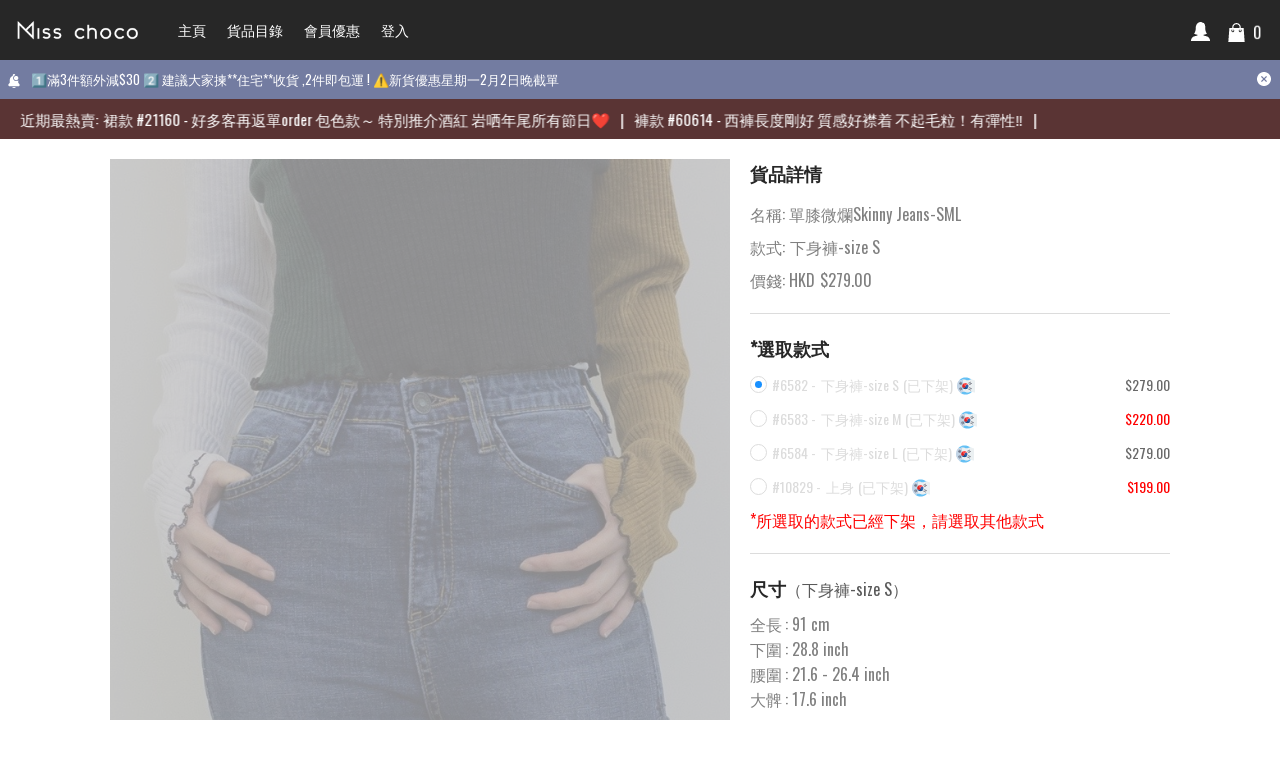

--- FILE ---
content_type: text/html; charset=utf-8
request_url: https://misschocohk.com/p/6582
body_size: 12351
content:
<!DOCTYPE html><html><head><meta charSet="utf-8"/><meta name="viewport" content="width=device-width, user-scalable=no"/><meta name="author" content="misschocohk"/><meta name="google-site-verification" content="5to2ouOGBXyA1Xdn5YO_0OVtylaq3N_ivz7XHG9D01s"/><meta name="msvalidate.01" content="52AB717C51C98420410585414237B28D"/><meta http-equiv="content-language" content="zh-hk"/><meta property="fb:app_id" content="1604099816306977"/><link rel="icon" type="image/x-icon" href="/static/image/logo_dark_ico.png"/><link rel="apple-touch-icon" href="/static/image/apple-touch-icon.png"/><meta name="keywords" content="misschocohk.com, Miss Choco, misschoco, misschocohk, misschoco hk, miss chocohk, 文青, choco, 文青衣著, 文青衫, 文青衣服, 文青服飾, 文青外套, 文青恤衫, 文青褲"/><meta property="fb:app_id" content="1604099816306977"/><title>單膝微爛Skinny Jeans-SML - 文青女裝</title><meta name="robots" content="index,follow"/><meta name="description" content="探索最新潮流穿搭必備！精選時尚撞色羅紋針織短版上衣，獨特荷葉邊袖口設計，柔軟親膚彈性面料完美勾勒身材曲線；搭配經典高腰緊身破洞牛仔褲，獨特刷色細節視覺顯瘦效果極佳。輕鬆打造個性街頭風格或舒適日常時尚，質感單品，秋冬必備潮流美學。"/><meta property="og:title" content="單膝微爛Skinny Jeans-SML - $279 - 文青女裝"/><meta property="og:description" content="探索最新潮流穿搭必備！精選時尚撞色羅紋針織短版上衣，獨特荷葉邊袖口設計，柔軟親膚彈性面料完美勾勒身材曲線；搭配經典高腰緊身破洞牛仔褲，獨特刷色細節視覺顯瘦效果極佳。輕鬆打造個性街頭風格或舒適日常時尚，質感單品，秋冬必備潮流美學。"/><meta property="og:url" content="https://misschocohk.com/p/6582"/><meta property="og:type" content="product"/><meta property="og:image" content="https://assets.misschocohk.com/p/04fb361ca515cd0d8f89d8a1a4291b1c/mobile.jpeg"/><meta property="og:image:alt" content="miss choco"/><meta property="og:image:width" content="800"/><meta property="og:image:height" content="800"/><meta property="og:image" content="https://assets.misschocohk.com/p/fb21eaa36bb72935365495aad2176ed6/mobile.jpeg"/><meta property="og:image:alt" content="miss choco"/><meta property="og:image:width" content="800"/><meta property="og:image:height" content="800"/><meta property="og:image" content="https://assets.misschocohk.com/p/95e192dcad38f4cb0890aaeaad40c583/mobile.jpeg"/><meta property="og:image:alt" content="miss choco"/><meta property="og:image:width" content="800"/><meta property="og:image:height" content="800"/><meta property="og:image" content="https://assets.misschocohk.com/p/6bc8507c3313c8760a07826e8a2e0e7c/mobile.jpeg"/><meta property="og:image:alt" content="miss choco"/><meta property="og:image:width" content="800"/><meta property="og:image:height" content="800"/><meta property="og:image" content="https://assets.misschocohk.com/p/4a5a6ad01683d5fbb9125f10ce64c565/mobile.jpeg"/><meta property="og:image:alt" content="miss choco"/><meta property="og:image:width" content="800"/><meta property="og:image:height" content="800"/><meta property="og:image" content="https://assets.misschocohk.com/p/0359c6342774e826bedddd4b3adab728/mobile.jpeg"/><meta property="og:image:alt" content="miss choco"/><meta property="og:image:width" content="800"/><meta property="og:image:height" content="800"/><meta property="og:image" content="https://assets.misschocohk.com/p/f45b357f417543d3042d41d6d40cedb9/mobile.jpeg"/><meta property="og:image:alt" content="miss choco"/><meta property="og:image:width" content="800"/><meta property="og:image:height" content="800"/><meta property="og:image" content="https://assets.misschocohk.com/p/914c853ef95b4952b53b7c5ea01c72e4/mobile.jpeg"/><meta property="og:image:alt" content="miss choco"/><meta property="og:image:width" content="800"/><meta property="og:image:height" content="800"/><meta property="og:image" content="https://assets.misschocohk.com/p/91285be4069ddd4d6acdbfb7806f5e34/mobile.jpeg"/><meta property="og:image:alt" content="miss choco"/><meta property="og:image:width" content="800"/><meta property="og:image:height" content="800"/><meta property="og:image" content="https://assets.misschocohk.com/p/5672475129c12ea60a20e08b87d95d33/mobile.jpeg"/><meta property="og:image:alt" content="miss choco"/><meta property="og:image:width" content="800"/><meta property="og:image:height" content="800"/><meta property="og:locale" content="zh_hk"/><meta property="og:site_name" content="misschocohk"/><link rel="canonical" href="https://misschocohk.com/p/6582"/><script type="application/ld+json">{"@context":"https://schema.org","@type":"Product","description":"探索最新潮流穿搭必備！精選時尚撞色羅紋針織短版上衣，獨特荷葉邊袖口設計，柔軟親膚彈性面料完美勾勒身材曲線；搭配經典高腰緊身破洞牛仔褲，獨特刷色細節視覺顯瘦效果極佳。輕鬆打造個性街頭風格或舒適日常時尚，質感單品，秋冬必備潮流美學。","image":["https://assets.misschocohk.com/p/04fb361ca515cd0d8f89d8a1a4291b1c/mobile.jpeg","https://assets.misschocohk.com/p/fb21eaa36bb72935365495aad2176ed6/mobile.jpeg","https://assets.misschocohk.com/p/95e192dcad38f4cb0890aaeaad40c583/mobile.jpeg","https://assets.misschocohk.com/p/6bc8507c3313c8760a07826e8a2e0e7c/mobile.jpeg","https://assets.misschocohk.com/p/4a5a6ad01683d5fbb9125f10ce64c565/mobile.jpeg","https://assets.misschocohk.com/p/0359c6342774e826bedddd4b3adab728/mobile.jpeg","https://assets.misschocohk.com/p/f45b357f417543d3042d41d6d40cedb9/mobile.jpeg","https://assets.misschocohk.com/p/914c853ef95b4952b53b7c5ea01c72e4/mobile.jpeg","https://assets.misschocohk.com/p/91285be4069ddd4d6acdbfb7806f5e34/mobile.jpeg","https://assets.misschocohk.com/p/5672475129c12ea60a20e08b87d95d33/mobile.jpeg"],"brand":{"@type":"Brand","name":"misschocohk"},"review":[{"datePublished":"2022-04-06T09:33:02.037Z","reviewBody":"這條高腰牛仔褲簡直是我的新寵！版型超級修身顯瘦，而且彈性很好穿起來超舒服。膝蓋的破損細節增添了時尚感，無論搭配什麼上衣都很有型。真心推薦給想找舒適又時髦牛仔褲的你！","@type":"Review","author":{"@type":"Person","name":"Amy Li"},"reviewRating":{"ratingValue":"5","@type":"Rating"},"publisher":{"@type":"Organization","name":"misschocohk"}},{"datePublished":"2022-04-06T13:37:55.828Z","reviewBody":"超級喜歡這件拼色上衣！配色獨特又充滿設計感，柔軟的針織質地穿著非常舒適，袖口的波浪邊設計更是可愛又吸睛。隨意搭配牛仔褲就能穿出質感，回頭率超高，絕對值得入手！","@type":"Review","author":{"@type":"Person","name":"Jessica Lam"},"reviewRating":{"ratingValue":"5","@type":"Rating"},"publisher":{"@type":"Organization","name":"misschocohk"}}],"aggregateRating":{"@type":"AggregateRating","reviewCount":9,"ratingValue":4.8},"offers":{"price":279,"priceCurrency":"HKD","priceValidUntil":"2026-02-06","itemCondition":"https://schema.org/NewCondition","availability":"https://schema.org/OutOfStock","url":"https://misschocohk.com/p/6582","@type":"Offer","seller":{"@type":"Organization","name":"misschocohk"}},"name":"單膝微爛Skinny Jeans-SML"}</script><meta name="next-head-count" content="62"/><link rel="preload" href="/_next/static/css/eab0dfbaa5b54ca7.css" as="style"/><link rel="stylesheet" href="/_next/static/css/eab0dfbaa5b54ca7.css" data-n-g=""/><noscript data-n-css=""></noscript><script defer="" nomodule="" src="/_next/static/chunks/polyfills-78c92fac7aa8fdd8.js"></script><script src="/_next/static/chunks/webpack-6286d51b17020ecb.js" defer=""></script><script src="/_next/static/chunks/framework-ae562e2278ed0cd0.js" defer=""></script><script src="/_next/static/chunks/main-5d83657d9653ccfa.js" defer=""></script><script src="/_next/static/chunks/pages/_app-e7650896554668c2.js" defer=""></script><script src="/_next/static/chunks/6778-9313a6ed4e160a13.js" defer=""></script><script src="/_next/static/chunks/4584-9608330104bd9c2e.js" defer=""></script><script src="/_next/static/chunks/pages/p/%5BproductCode%5D-5781ecb1ea310849.js" defer=""></script><script src="/_next/static/saWjynMiYGLVKcu30zm1P/_buildManifest.js" defer=""></script><script src="/_next/static/saWjynMiYGLVKcu30zm1P/_ssgManifest.js" defer=""></script><style data-styled="" data-styled-version="6.0.2">.dPbaVP{display:flex;justify-content:center;align-items:center;}/*!sc*/
data-styled.g1[id="sc-ff3660fa-0"]{content:"dPbaVP,"}/*!sc*/
.DxKHH{border-radius:6px;height:44px;display:flex;align-items:center;padding:0 15px;justify-content:center;background:#345d97;color:#fff;cursor:pointer;box-shadow:0 4px 14px rgba(52,93,151,0.25),0 1.5px 4px rgba(0,0,0,0.09);transition:all 0.2s ease-in-out;-webkit-user-select:none;-ms-user-select:none;user-select:none;}/*!sc*/
@media (hover: hover) and (pointer: fine){.DxKHH:hover{background:#4976ba;box-shadow:0 8px 32px rgba(52, 93, 151, 0.45),0 4px 12px rgba(0, 0, 0, 0.2);}}/*!sc*/
.DxKHH:active{background:#29476d;box-shadow:0 2px 8px rgba(52, 93, 151, 0.23),0 1px 5px rgba(0, 0, 0, 0.13);transition:none;}/*!sc*/
.blPvPW{border-radius:6px;height:44px;display:flex;align-items:center;padding:0 15px;justify-content:center;background:#afafaf;color:#969696;cursor:pointer;box-shadow:0 4px 14px rgba(52,93,151,0.25),0 1.5px 4px rgba(0,0,0,0.09);transition:all 0.2s ease-in-out;-webkit-user-select:none;-ms-user-select:none;user-select:none;}/*!sc*/
data-styled.g4[id="sc-b47cf95e-0"]{content:"DxKHH,blPvPW,"}/*!sc*/
.lgTnRV{color:#1890ff;cursor:pointer;}/*!sc*/
data-styled.g5[id="sc-90d4dee8-0"]{content:"lgTnRV,"}/*!sc*/
.dyPzCp{font-size:14px;color:#fff;display:inline-block;}/*!sc*/
data-styled.g11[id="sc-22e69a58-0"]{content:"dyPzCp,"}/*!sc*/
.iOWvzG{margin-top:10px;color:#fff;padding-right:10px;line-height:2;}/*!sc*/
data-styled.g12[id="sc-22e69a58-1"]{content:"iOWvzG,"}/*!sc*/
.iexVgB{display:flex;align-items:center;justify-content:space-between;color:#fff;font-size:13px;height:67px;}/*!sc*/
data-styled.g13[id="sc-22e69a58-2"]{content:"iexVgB,"}/*!sc*/
.fUejcw{padding:15px;}/*!sc*/
data-styled.g16[id="sc-22e69a58-5"]{content:"fUejcw,"}/*!sc*/
.ceYQmU>*{margin-right:10px;}/*!sc*/
data-styled.g17[id="sc-22e69a58-6"]{content:"ceYQmU,"}/*!sc*/
.fbKUMh{font-size:40px;height:40px;width:40px;}/*!sc*/
data-styled.g18[id="sc-22e69a58-7"]{content:"fbKUMh,"}/*!sc*/
.hASpxv{background:#212121;}/*!sc*/
data-styled.g20[id="sc-22e69a58-9"]{content:"hASpxv,"}/*!sc*/
.fWlFEy{min-height:200px;width:100%;max-width:1200px;padding:10px 20px;margin:auto;}/*!sc*/
data-styled.g21[id="sc-22e69a58-10"]{content:"fWlFEy,"}/*!sc*/
.bpwPeR{width:33.3%;padding-right:20px;max-width:350px;display:flex;flex-direction:column;}/*!sc*/
@media only screen and (max-width:650px){.bpwPeR{width:100%;margin:auto;padding-right:0;}}/*!sc*/
data-styled.g22[id="sc-22e69a58-11"]{content:"bpwPeR,"}/*!sc*/
.eGnFQT{border-bottom:1px solid #dcdcdc;padding-bottom:10px;font-size:16px;}/*!sc*/
data-styled.g23[id="sc-22e69a58-12"]{content:"eGnFQT,"}/*!sc*/
.jRLWvL{font-size:15px;color:#fff;margin-top:15px;}/*!sc*/
.jRLWvL>a{color:white;}/*!sc*/
data-styled.g24[id="sc-22e69a58-13"]{content:"jRLWvL,"}/*!sc*/
.bfXwoj{display:flex;align-items:center;margin-top:15px;height:22px;}/*!sc*/
data-styled.g25[id="sc-22e69a58-14"]{content:"bfXwoj,"}/*!sc*/
.VLnut{margin-left:10px;cursor:pointer;}/*!sc*/
data-styled.g26[id="sc-22e69a58-15"]{content:"VLnut,"}/*!sc*/
.dzMFmp{margin:20px 0px 40px 0px;display:flex;color:#fff;justify-content:center;align-items:flex-start;}/*!sc*/
@media only screen and (max-width:650px){.dzMFmp{flex-direction:column;margin-bottom:0;}.dzMFmp>div{margin-bottom:50px;}}/*!sc*/
data-styled.g27[id="sc-22e69a58-16"]{content:"dzMFmp,"}/*!sc*/
.jvIQnZ{background:#737ca1;color:#fff;padding:8px 7px 9px 7px;display:flex;}/*!sc*/
data-styled.g28[id="sc-77c33c86-0"]{content:"jvIQnZ,"}/*!sc*/
.gKRpgN{flex:0;padding:0 2px 0px 8px;font-size:16px;cursor:pointer;display:flex;align-items:center;}/*!sc*/
data-styled.g29[id="sc-77c33c86-1"]{content:"gKRpgN,"}/*!sc*/
.cJHhtx{cursor:pointer;font-size:13px;color:#fff;flex:1;}/*!sc*/
data-styled.g30[id="sc-77c33c86-2"]{content:"cJHhtx,"}/*!sc*/
.jGCuso{position:absolute;top:0;left:0;right:0;bottom:0;}/*!sc*/
data-styled.g35[id="sc-77f2cd51-0"]{content:"jGCuso,"}/*!sc*/
.ftbxyT{position:relative;padding-top:133.33%;height:0;}/*!sc*/
data-styled.g36[id="sc-77f2cd51-1"]{content:"ftbxyT,"}/*!sc*/
.ewDYlK{display:flex;align-items:middle;justify-content:space-between;}/*!sc*/
data-styled.g61[id="sc-6f832341-0"]{content:"ewDYlK,"}/*!sc*/
.eevtZy{display:flex;align-items:center;justify-content:space-between;}/*!sc*/
data-styled.g63[id="sc-6f832341-2"]{content:"eevtZy,"}/*!sc*/
.etArgR{display:inline-block;margin-left:8px;color:#fff;font-size:16px;}/*!sc*/
data-styled.g70[id="sc-abbf5b1e-5"]{content:"etArgR,"}/*!sc*/
.fGeFnR{display:flex;align-items:center;justify-content:space-between;background:#272727;height:60px;}/*!sc*/
@media only screen and (max-width:650px){.fGeFnR{height:50px;}}/*!sc*/
data-styled.g71[id="sc-abbf5b1e-6"]{content:"fGeFnR,"}/*!sc*/
.pPChF{display:flex;align-items:center;color:#fff;}/*!sc*/
data-styled.g72[id="sc-abbf5b1e-7"]{content:"pPChF,"}/*!sc*/
.ljfmBA{overflow:hidden;padding:15px 20px;margin-right:20px;position:relative;width:155px;}/*!sc*/
data-styled.g73[id="sc-abbf5b1e-8"]{content:"ljfmBA,"}/*!sc*/
.gqrxIt{margin-right:15px;color:#fff;cursor:pointer;}/*!sc*/
data-styled.g74[id="sc-abbf5b1e-9"]{content:"gqrxIt,"}/*!sc*/
.kbXQxs{margin:0;font-size:14px;color:#fff;padding:0 3px;}/*!sc*/
data-styled.g75[id="sc-abbf5b1e-10"]{content:"kbXQxs,"}/*!sc*/
.iulRFX{display:flex;align-items:center;justify-content:flex-start;height:60px;padding-right:10px;}/*!sc*/
@media only screen and (max-width:650px){.iulRFX{height:50px;}}/*!sc*/
data-styled.g76[id="sc-abbf5b1e-11"]{content:"iulRFX,"}/*!sc*/
.glNLhN{position:relative;width:40px;height:40px;cursor:pointer;display:flex;align-items:center;justify-content:center;}/*!sc*/
data-styled.g77[id="sc-abbf5b1e-12"]{content:"glNLhN,"}/*!sc*/
.dBfziA{cursor:pointer;}/*!sc*/
.dBfziA a{color:#272727;}/*!sc*/
data-styled.g78[id="sc-abbf5b1e-13"]{content:"dBfziA,"}/*!sc*/
.bjvfXg{display:flex;align-items:center;}/*!sc*/
.bjvfXg>*{margin-right:15px;}/*!sc*/
data-styled.g79[id="sc-abbf5b1e-14"]{content:"bjvfXg,"}/*!sc*/
.kNNrdD{border-top:1px solid #dcdcdc;margin:0 15px;}/*!sc*/
data-styled.g80[id="sc-abbf5b1e-15"]{content:"kNNrdD,"}/*!sc*/
.dqFkmC{height:40px;width:50px;position:relative;display:flex;align-items:center;justify-content:center;cursor:pointer;padding-top:4px;}/*!sc*/
data-styled.g81[id="sc-abbf5b1e-16"]{content:"dqFkmC,"}/*!sc*/
.jSGfOm{position:fixed;top:0;left:0;right:0;z-index:1000;}/*!sc*/
data-styled.g82[id="sc-9c46ebb6-0"]{content:"jSGfOm,"}/*!sc*/
.jqiFJX{position:relative;opacity:0;pointer-events:none;}/*!sc*/
data-styled.g83[id="sc-9c46ebb6-1"]{content:"jqiFJX,"}/*!sc*/
.dXUXJQ{width:calc(16.66% - 3px);cursor:pointer;margin-top:3px;}/*!sc*/
data-styled.g91[id="sc-f57ead11-0"]{content:"dXUXJQ,"}/*!sc*/
.hXsKlV{display:flex;flex-wrap:wrap;justify-content:space-between;}/*!sc*/
data-styled.g92[id="sc-f57ead11-1"]{content:"hXsKlV,"}/*!sc*/
.kVLyT{width:17px;height:17px;display:flex;justify-content:center;align-items:center;border:1px solid #dcdcdc;border-radius:50%;cursor:not-allowed;}/*!sc*/
data-styled.g102[id="sc-2a830a01-0"]{content:"kVLyT,"}/*!sc*/
.eWHxqz{width:0.5em;height:0.5em;border-radius:50%;background:#1890ff;opacity:1;transition:0.5s ease;cursor:not-allowed;}/*!sc*/
.eAgHfu{width:0.5em;height:0.5em;border-radius:50%;background:#1890ff;opacity:0;transition:0.5s ease;cursor:not-allowed;}/*!sc*/
data-styled.g103[id="sc-2a830a01-1"]{content:"eWHxqz,eAgHfu,"}/*!sc*/
.jAHhUK{display:flex;flex-wrap:wrap;position:relative;width:100%;}/*!sc*/
data-styled.g109[id="sc-9e29ce73-0"]{content:"jAHhUK,"}/*!sc*/
.fApYaF{background:linear-gradient(rgba(255,255,255,0),rgba(255,255,255,1));height:300px;position:absolute;left:0;right:0;bottom:0;}/*!sc*/
data-styled.g110[id="sc-9e29ce73-1"]{content:"fApYaF,"}/*!sc*/
.esRafV{box-shadow:rgba(0,0,0,0.16) 0px 3px 6px,rgba(0,0,0,0.23) 0px 3px 6px;}/*!sc*/
data-styled.g111[id="sc-9e29ce73-2"]{content:"esRafV,"}/*!sc*/
.gJRQpU{position:absolute;left:0;right:0;bottom:30px;display:flex;justify-content:center;}/*!sc*/
data-styled.g112[id="sc-9e29ce73-3"]{content:"gJRQpU,"}/*!sc*/
.lnAVwb{padding:5px 10px;background:#808080;color:#fff;cursor:pointer;}/*!sc*/
data-styled.g113[id="sc-9e29ce73-4"]{content:"lnAVwb,"}/*!sc*/
.bmZihU{padding:12px;margin-top:20px;max-width:1104px;margin:auto;overflow:hidden;padding-bottom:50px;}/*!sc*/
@media only screen and (max-width:750px){.bmZihU{padding:5px;padding-bottom:50px;}}/*!sc*/
data-styled.g118[id="sc-e7ec9629-4"]{content:"bmZihU,"}/*!sc*/
.gsiRnO{max-width:1100px;margin:auto;padding-bottom:40px;}/*!sc*/
data-styled.g119[id="sc-e7ec9629-5"]{content:"gsiRnO,"}/*!sc*/
.jVSaAe{display:flex;}/*!sc*/
@media only screen and (max-width:750px){.jVSaAe{flex-direction:column;}}/*!sc*/
data-styled.g120[id="sc-e7ec9629-6"]{content:"jVSaAe,"}/*!sc*/
.hBolQy{display:inline-block;padding:20px 20px 0px 20px;width:60%;}/*!sc*/
@media only screen and (max-width:750px){.hBolQy{padding:0px;display:block;width:100%;}}/*!sc*/
data-styled.g121[id="sc-e7ec9629-7"]{content:"hBolQy,"}/*!sc*/
.kErLWo{padding:20px 20px 0px 0px;width:40%;}/*!sc*/
@media only screen and (max-width:750px){.kErLWo{display:block;padding:15px;width:100%;margin-top:20px;}}/*!sc*/
data-styled.g122[id="sc-e7ec9629-8"]{content:"kErLWo,"}/*!sc*/
.fGjZQB{font-size:18px;color:#272727;font-weight:bold;}/*!sc*/
data-styled.g123[id="sc-e7ec9629-9"]{content:"fGjZQB,"}/*!sc*/
.hEoWRl{margin-top:15px;font-size:16px;color:#808080;}/*!sc*/
data-styled.g124[id="sc-e7ec9629-10"]{content:"hEoWRl,"}/*!sc*/
.gFJqly{margin-top:8px;display:flex;}/*!sc*/
data-styled.g125[id="sc-e7ec9629-11"]{content:"gFJqly,"}/*!sc*/
.ipijcA{font-size:16px;color:#808080;display:inline-block;margin-left:5px;}/*!sc*/
data-styled.g126[id="sc-e7ec9629-12"]{content:"ipijcA,"}/*!sc*/
.eJrIEc{border-top:1px solid #dcdcdc;margin:20px 0;}/*!sc*/
data-styled.g128[id="sc-e7ec9629-14"]{content:"eJrIEc,"}/*!sc*/
.mSUKT{font-size:18px;color:#272727;font-weight:600;}/*!sc*/
data-styled.g129[id="sc-e7ec9629-15"]{content:"mSUKT,"}/*!sc*/
.joPNTh{flex-shrink:0;color:#696969;}/*!sc*/
.kVnjBy{flex-shrink:0;color:red;}/*!sc*/
data-styled.g131[id="sc-e7ec9629-17"]{content:"joPNTh,kVnjBy,"}/*!sc*/
.hWOuIj{height:44px;width:44px;display:flex;cursor:pointer;align-items:center;justify-content:center;border:2px solid #272727;background:#ffffff;}/*!sc*/
data-styled.g132[id="sc-e7ec9629-18"]{content:"hWOuIj,"}/*!sc*/
.fDztdQ{padding:20px;max-width:1100px;margin:auto;}/*!sc*/
@media only screen and (max-width:750px){.fDztdQ{padding:15px;}}/*!sc*/
data-styled.g133[id="sc-e7ec9629-19"]{content:"fDztdQ,"}/*!sc*/
</style></head><body><div id="__next"><div><div class="customModal"><div></div></div><div></div><div class="customModal"><div></div></div><div class="customModal"><div></div></div><div></div><div class="sc-9c46ebb6-0 jSGfOm"><div><div class="sc-abbf5b1e-6 fGeFnR"><div class="sc-abbf5b1e-7 pPChF"><div class="sc-abbf5b1e-8 ljfmBA headerContainer"><div style="position:absolute;left:15px;top:0;background:#272727"><a href="/"><img src="https://misschocohk.com/static/image/text_logo_white_small.png" class="imageEnlarge hoverPointer" style="width:125px;height:30px" alt="Miss Choco"/></a></div></div><div class="sc-abbf5b1e-9 gqrxIt"><a href="/"><h2 class="sc-abbf5b1e-10 kbXQxs"><span class="hoverLinkAnimation">主頁</span></h2></a></div><div class="sc-abbf5b1e-9 gqrxIt"><a href="/products?category=0&amp;page=1"><h2 class="sc-abbf5b1e-10 kbXQxs"><span class="hoverLinkAnimation">貨品目錄</span></h2></a></div><div class="sc-abbf5b1e-9 gqrxIt"><a href="/vip"><h2 class="sc-abbf5b1e-10 kbXQxs"><span class="hoverLinkAnimation">會員優惠</span></h2></a></div><div class="sc-abbf5b1e-9 gqrxIt"><a href="/user?isNew=0"><h2 class="sc-abbf5b1e-10 kbXQxs"><span class="hoverLinkAnimation">登入</span></h2></a></div></div><div class="sc-abbf5b1e-11 iulRFX"><div class="sc-abbf5b1e-12 glNLhN iconContainer"><a href="/user"></a><div class="sc-abbf5b1e-13 dBfziA accountDropDownContent"><a href="/user?isNew=1"><div class="sc-abbf5b1e-14 bjvfXg menuButton"><div>註冊</div></div></a><div class="sc-abbf5b1e-15 kNNrdD"></div><a href="/user?isNew=0"><div class="sc-abbf5b1e-14 bjvfXg menuButton"><div>登入</div></div></a><div class="sc-abbf5b1e-15 kNNrdD"></div><div class="sc-abbf5b1e-14 bjvfXg menuButton"><div>收藏商品</div></div></div></div><div class="sc-abbf5b1e-16 dqFkmC iconContainer" style="width:50px;display:flex;align-items:center"><div class="sc-abbf5b1e-5 etArgR">0</div><div class="cartDropDownContent"><div style="display:flex;flex-direction:column;max-height:90vh"><div style="padding:15px 20px;flex-shrink:0"><div class="sc-6f832341-0 ewDYlK"><div style="font-size:18px"><b>購物車</b></div><div style="font-size:16px">小計: $0.00</div></div></div><div style="border-top:1px solid #dcdcdc;margin:0px 20px;flex-shrink:0"></div><div style="padding:10px 15px 0px 15px;max-height:450px;flex:1;overflow-y:scroll"><div style="min-height:100px" class="sc-ff3660fa-0 dPbaVP">沒有任何貨品</div></div><div style="border-top:1px solid #dcdcdc;margin:8px 20px;flex-shrink:0"></div><div style="padding:10px 20px 20px 20px;flex-shrink:0"><div class="sc-6f832341-2 eevtZy"><div class="sc-b47cf95e-0 DxKHH">詳細資料</div></div></div></div></div></div></div></div><div class="sc-77c33c86-0 jvIQnZ"><div style="flex:1;display:flex;align-items:center"><div style="margin-right:10px"></div><div class="sc-77c33c86-2 cJHhtx">1️⃣滿3件額外減$30 2️⃣ 建議大家揀**住宅**收貨 ,2件即包運 ! ⚠️新貨優惠星期一2月2日晚截單
</div></div><div class="sc-77c33c86-1 gKRpgN"></div></div><div style="height:40px"></div></div></div><div class="sc-9c46ebb6-1 jqiFJX"><div><div class="sc-abbf5b1e-6 fGeFnR"><div class="sc-abbf5b1e-7 pPChF"><div class="sc-abbf5b1e-8 ljfmBA headerContainer"><div style="position:absolute;left:15px;top:0;background:#272727"><a href="/"><img src="https://misschocohk.com/static/image/text_logo_white_small.png" class="imageEnlarge hoverPointer" style="width:125px;height:30px" alt="Miss Choco"/></a></div></div><div class="sc-abbf5b1e-9 gqrxIt"><a href="/"><h2 class="sc-abbf5b1e-10 kbXQxs"><span class="hoverLinkAnimation">主頁</span></h2></a></div><div class="sc-abbf5b1e-9 gqrxIt"><a href="/products?category=0&amp;page=1"><h2 class="sc-abbf5b1e-10 kbXQxs"><span class="hoverLinkAnimation">貨品目錄</span></h2></a></div><div class="sc-abbf5b1e-9 gqrxIt"><a href="/vip"><h2 class="sc-abbf5b1e-10 kbXQxs"><span class="hoverLinkAnimation">會員優惠</span></h2></a></div><div class="sc-abbf5b1e-9 gqrxIt"><a href="/user?isNew=0"><h2 class="sc-abbf5b1e-10 kbXQxs"><span class="hoverLinkAnimation">登入</span></h2></a></div></div><div class="sc-abbf5b1e-11 iulRFX"><div class="sc-abbf5b1e-12 glNLhN iconContainer"><a href="/user"></a><div class="sc-abbf5b1e-13 dBfziA accountDropDownContent"><a href="/user?isNew=1"><div class="sc-abbf5b1e-14 bjvfXg menuButton"><div>註冊</div></div></a><div class="sc-abbf5b1e-15 kNNrdD"></div><a href="/user?isNew=0"><div class="sc-abbf5b1e-14 bjvfXg menuButton"><div>登入</div></div></a><div class="sc-abbf5b1e-15 kNNrdD"></div><div class="sc-abbf5b1e-14 bjvfXg menuButton"><div>收藏商品</div></div></div></div><div class="sc-abbf5b1e-16 dqFkmC iconContainer" style="width:50px;display:flex;align-items:center"><div class="sc-abbf5b1e-5 etArgR">0</div><div class="cartDropDownContent"><div style="display:flex;flex-direction:column;max-height:90vh"><div style="padding:15px 20px;flex-shrink:0"><div class="sc-6f832341-0 ewDYlK"><div style="font-size:18px"><b>購物車</b></div><div style="font-size:16px">小計: $0.00</div></div></div><div style="border-top:1px solid #dcdcdc;margin:0px 20px;flex-shrink:0"></div><div style="padding:10px 15px 0px 15px;max-height:450px;flex:1;overflow-y:scroll"><div style="min-height:100px" class="sc-ff3660fa-0 dPbaVP">沒有任何貨品</div></div><div style="border-top:1px solid #dcdcdc;margin:8px 20px;flex-shrink:0"></div><div style="padding:10px 20px 20px 20px;flex-shrink:0"><div class="sc-6f832341-2 eevtZy"><div class="sc-b47cf95e-0 DxKHH">詳細資料</div></div></div></div></div></div></div></div><div class="sc-77c33c86-0 jvIQnZ"><div style="flex:1;display:flex;align-items:center"><div style="margin-right:10px"></div><div class="sc-77c33c86-2 cJHhtx">1️⃣滿3件額外減$30 2️⃣ 建議大家揀**住宅**收貨 ,2件即包運 ! ⚠️新貨優惠星期一2月2日晚截單
</div></div><div class="sc-77c33c86-1 gKRpgN"></div></div><div style="height:40px"></div></div></div><div style="opacity:0;position:fixed;top:8px;left:45%;transform:translateX(-50%);z-index:1000;width:0"></div><div style="min-height:80vh;background:#fff"><div><div class="sc-e7ec9629-5 gsiRnO"><div class="customModal"><div></div></div><div></div><div class="sc-e7ec9629-6 jVSaAe"><div class="sc-e7ec9629-7 hBolQy"><div style="position:relative;overflow:hidden"><div style="opacity:0"><div style="position:relative"><div class="sc-77f2cd51-1 ftbxyT"><img style="object-fit:cover;width:100%" class="customImage" alt="Miss Choco" src="[data-uri]"/><div class="sc-77f2cd51-0 jGCuso"></div></div><div style="transform:translate3d(100%,0,0);opacity:0;position:absolute;left:0;right:0;top:0;bottom:0;height:100%;overflow:auto"><div><div style="object-fit:cover;position:absolute;left:0;top:0;width:100%;height:100%"><div class="sc-77f2cd51-1 ftbxyT"><img style="width:100%;object-fit:cover" class="customImage" alt="Miss Choco" src="[data-uri]"/><div class="sc-77f2cd51-0 jGCuso"></div></div></div></div></div></div></div></div><div style="overflow:hidden"><div class="sc-f57ead11-1 hXsKlV"><div class="sc-f57ead11-0 dXUXJQ"><div class="sc-77f2cd51-1 ftbxyT"><img style="object-fit:cover;width:100%" class="customImage" alt="Miss Choco" src="[data-uri]"/><div class="sc-77f2cd51-0 jGCuso"></div></div></div><div class="sc-f57ead11-0 dXUXJQ"><div class="sc-77f2cd51-1 ftbxyT"><img style="object-fit:cover;width:100%" class="customImage" alt="Miss Choco" src="[data-uri]"/><div class="sc-77f2cd51-0 jGCuso"></div></div></div><div class="sc-f57ead11-0 dXUXJQ"><div class="sc-77f2cd51-1 ftbxyT"><img style="object-fit:cover;width:100%" class="customImage" alt="Miss Choco" src="[data-uri]"/><div class="sc-77f2cd51-0 jGCuso"></div></div></div><div class="sc-f57ead11-0 dXUXJQ"><div class="sc-77f2cd51-1 ftbxyT"><img style="object-fit:cover;width:100%" class="customImage" alt="Miss Choco" src="[data-uri]"/><div class="sc-77f2cd51-0 jGCuso"></div></div></div><div class="sc-f57ead11-0 dXUXJQ"><div class="sc-77f2cd51-1 ftbxyT"><img style="object-fit:cover;width:100%" class="customImage" alt="Miss Choco" src="[data-uri]"/><div class="sc-77f2cd51-0 jGCuso"></div></div></div><div class="sc-f57ead11-0 dXUXJQ"><div class="sc-77f2cd51-1 ftbxyT"><img style="object-fit:cover;width:100%" class="customImage" alt="Miss Choco" src="[data-uri]"/><div class="sc-77f2cd51-0 jGCuso"></div></div></div><div class="sc-f57ead11-0 dXUXJQ"><div class="sc-77f2cd51-1 ftbxyT"><img style="object-fit:cover;width:100%" class="customImage" alt="Miss Choco" src="[data-uri]"/><div class="sc-77f2cd51-0 jGCuso"></div></div></div><div class="sc-f57ead11-0 dXUXJQ"><div class="sc-77f2cd51-1 ftbxyT"><img style="object-fit:cover;width:100%" class="customImage" alt="Miss Choco" src="[data-uri]"/><div class="sc-77f2cd51-0 jGCuso"></div></div></div><div class="sc-f57ead11-0 dXUXJQ"><div class="sc-77f2cd51-1 ftbxyT"><img style="object-fit:cover;width:100%" class="customImage" alt="Miss Choco" src="[data-uri]"/><div class="sc-77f2cd51-0 jGCuso"></div></div></div><div class="sc-f57ead11-0 dXUXJQ"><div class="sc-77f2cd51-1 ftbxyT"><img style="object-fit:cover;width:100%" class="customImage" alt="Miss Choco" src="[data-uri]"/><div class="sc-77f2cd51-0 jGCuso"></div></div></div><div class="sc-f57ead11-0 dXUXJQ"></div><div class="sc-f57ead11-0 dXUXJQ"></div></div></div></div><div class="sc-e7ec9629-8 kErLWo"><div class="sc-e7ec9629-9 fGjZQB">貨品詳情</div><div class="sc-e7ec9629-10 hEoWRl cut-text">名稱: <!-- -->單膝微爛Skinny Jeans-SML</div><div class="sc-e7ec9629-10 sc-e7ec9629-11 hEoWRl gFJqly">款式:<div><div style="opacity:0;transform:translate3d(50px,0,0);position:absolute"><h1 class="sc-e7ec9629-12 ipijcA">下身褲-size S</h1></div></div></div><div class="sc-e7ec9629-10 sc-e7ec9629-11 hEoWRl gFJqly">價錢: HKD<span style="margin-left:5px" class="">$<!-- -->279.00</span></div><div class="sc-e7ec9629-14 eJrIEc"></div><span class="sc-e7ec9629-15 mSUKT">*選取款式</span><div value="0" disabled="" style="cursor:not-allowed;display:flex;align-items:flex-start;padding-top:12px" class="sc-e7ec9629-16 fUiIAo"><div style="padding-top:2px;flex-shrink:0"><div disabled="" class="sc-2a830a01-0 kVLyT"><div class="sc-2a830a01-1 eWHxqz"></div></div></div><div style="flex-shrink:0;padding-left:5px;color:#dcdcdc">#6582 - </div><div style="padding-left:5px;flex:1;color:#dcdcdc;flex-wrap:wrap;display:flex"><div style="margin-right:4px">下身褲-size S
                                                    </div><div style="margin-right:4px">(<!-- -->已下架<!-- -->)</div><div style="margin-right:4px;display:flex;align-items:center;padding-top:1px"></div></div><div class="sc-e7ec9629-17 joPNTh">$279.00</div></div><div value="1" disabled="" style="cursor:not-allowed;display:flex;align-items:flex-start;padding-top:12px" class="sc-e7ec9629-16 fUiIAo"><div style="padding-top:2px;flex-shrink:0"><div disabled="" class="sc-2a830a01-0 kVLyT"><div class="sc-2a830a01-1 eAgHfu"></div></div></div><div style="flex-shrink:0;padding-left:5px;color:#dcdcdc">#6583 - </div><div style="padding-left:5px;flex:1;color:#dcdcdc;flex-wrap:wrap;display:flex"><div style="margin-right:4px">下身褲-size M
                                                    </div><div style="margin-right:4px">(<!-- -->已下架<!-- -->)</div><div style="margin-right:4px;display:flex;align-items:center;padding-top:1px"></div></div><div class="sc-e7ec9629-17 kVnjBy">$220.00</div></div><div value="2" disabled="" style="cursor:not-allowed;display:flex;align-items:flex-start;padding-top:12px" class="sc-e7ec9629-16 fUiIAo"><div style="padding-top:2px;flex-shrink:0"><div disabled="" class="sc-2a830a01-0 kVLyT"><div class="sc-2a830a01-1 eAgHfu"></div></div></div><div style="flex-shrink:0;padding-left:5px;color:#dcdcdc">#6584 - </div><div style="padding-left:5px;flex:1;color:#dcdcdc;flex-wrap:wrap;display:flex"><div style="margin-right:4px">下身褲-size L
                                                    </div><div style="margin-right:4px">(<!-- -->已下架<!-- -->)</div><div style="margin-right:4px;display:flex;align-items:center;padding-top:1px"></div></div><div class="sc-e7ec9629-17 joPNTh">$279.00</div></div><div value="3" disabled="" style="cursor:not-allowed;display:flex;align-items:flex-start;padding-top:12px" class="sc-e7ec9629-16 fUiIAo"><div style="padding-top:2px;flex-shrink:0"><div disabled="" class="sc-2a830a01-0 kVLyT"><div class="sc-2a830a01-1 eAgHfu"></div></div></div><div style="flex-shrink:0;padding-left:5px;color:#dcdcdc">#10829 - </div><div style="padding-left:5px;flex:1;color:#dcdcdc;flex-wrap:wrap;display:flex"><div style="margin-right:4px">上身
                                                    </div><div style="margin-right:4px">(<!-- -->已下架<!-- -->)</div><div style="margin-right:4px;display:flex;align-items:center;padding-top:1px"></div></div><div class="sc-e7ec9629-17 kVnjBy">$199.00</div></div><div style="color:red;padding-top:10px;font-size:16px">*所選取的款式已經下架，請選取其他款式</div><div class="sc-e7ec9629-14 eJrIEc"></div><div style="font-size:18px"><span class="sc-e7ec9629-15 mSUKT">尺寸</span><span style="font-size:16px">（<!-- -->下身褲-size S<!-- -->）</span></div><div style="height:0;opacity:1;overflow:hidden"><div><div style="padding-top:10px"><div style="color:#808080"><div style="font-size:16px"><div style="width:35px;display:inline-block">全長</div><div style="display:inline-block">: <!-- -->91<!-- --> cm</div></div><div style="font-size:16px"><div style="width:35px;display:inline-block">下圍</div><div style="display:inline-block"><div style="display:inline-block">: <!-- -->28.8<!-- --> inch</div></div></div><div style="font-size:16px"><div style="width:35px;display:inline-block">腰圍</div><div style="display:inline-block"><div style="display:inline-block">: <!-- -->21.6<!-- --> - 26.4 inch</div></div></div><div style="font-size:16px"><div style="width:35px;display:inline-block">大髀</div><div style="display:inline-block"><div style="display:inline-block">: <!-- -->17.6<!-- --> inch</div></div></div></div></div><div style="margin-top:10px;font-size:16px;color:#808080">示範身高: 158 cm</div><div style="font-size:16px;color:#808080">款式質料:<!-- --> <!-- -->牛仔</div></div></div><div style="font-size:14px;color:#c0c0c0;margin:15px 0">*選取其他款式可查看指定款式尺寸</div><div style="height:0;opacity:0;overflow:hidden"><div><div style="padding:20px 0"><div><div style="font-size:18px"><b>此為預購品</b></div><div style="margin-top:5px;font-size:16px;color:#808080">&lt;預購款&gt;約10~15天</div></div></div></div></div><div style="border-top:1px solid #dcdcdc"></div><div style="height:0;opacity:0;overflow:hidden"><div><div style="padding-top:20px"><div style="font-size:18px;color:#272727;font-weight:600">此為減價貨品</div><div style="margin-top:5px;font-size:14px">特價品不設退換，購買前請先確認所列出的尺碼是否合適。</div></div></div></div><div style="margin-top:30px;display:flex;flex-wrap:wrap"><div style="width:calc(100% - 50px)"><div style="width:100%" disabled="" class="sc-b47cf95e-0 blPvPW">已下架</div></div><div style="margin-left:6px"><div class="sc-e7ec9629-18 hWOuIj"><div style="transform:scale(0.6, 0.6);display:flex;align-items:center"></div></div></div></div><div style="margin-top:10px"><div><div style="width:100%" disabled="" class="sc-b47cf95e-0 blPvPW">載入中...</div></div></div></div></div></div><div class="sc-e7ec9629-19 fDztdQ"><div style="margin-bottom:40px"><div style="font-size:18px;border-bottom:1px solid #dcdcdc;padding-bottom:10px"><h2 style="font-size:18px;margin:0;color:#272727">更多資料</h2></div><div style="font-size:16px;color:#808080;margin-top:10px;white-space:pre-line;word-break:break-all"><div></div><div style="margin-top:20px"><div><b style="border-bottom:1px solid #808080">下身褲-size S</b></div><div style="margin-top:10px"><div style="display:flex;align-items:center">有袋</div><div style="display:flex;align-items:center">有拉鏈</div><div style="display:flex;align-items:center">有彈性</div><div style="margin-top:5px">圖片 158cm ,hip35&quot; 示範size S 剛好⚠️
褲彈性不大～
</div></div></div></div></div><div style="margin-top:20px"><div><div style="font-size:18px;border-bottom:1px solid #dcdcdc;padding-bottom:10px;font-weight:bold">更多拍攝</div><div class="sc-9e29ce73-0 jAHhUK"><div style="width:50%;padding-top:20px;padding-right:10px;padding-left:0"><div class="" style="opacity:0;transform:translate3d(0,50px,0)"><div class="sc-9e29ce73-2 esRafV"><div class="sc-77f2cd51-1 ftbxyT"><img style="width:100%;object-fit:cover" class="customImage" alt="Miss Choco" src="[data-uri]"/><div class="sc-77f2cd51-0 jGCuso"></div></div></div></div></div><div style="width:50%;padding-top:20px;padding-right:0;padding-left:10px"><div class="" style="opacity:0;transform:translate3d(0,50px,0)"><div class="sc-9e29ce73-2 esRafV"><div class="sc-77f2cd51-1 ftbxyT"><img style="width:100%;object-fit:cover" class="customImage" alt="Miss Choco" src="[data-uri]"/><div class="sc-77f2cd51-0 jGCuso"></div></div></div></div></div><div class="sc-9e29ce73-1 fApYaF"></div><div class="sc-9e29ce73-3 gJRQpU"><div class="sc-9e29ce73-4 lnAVwb">顯示全部圖片</div></div></div></div></div></div><div class="sc-e7ec9629-4 bmZihU"></div></div></div><div class="sc-22e69a58-9 hASpxv"><div class="sc-22e69a58-10 fWlFEy"><div class="sc-22e69a58-16 dzMFmp"><div class="sc-22e69a58-11 bpwPeR"><div class="sc-22e69a58-12 eGnFQT">更多連結</div><span class="sc-22e69a58-13 jRLWvL"><a href="/flow">購物流程</a></span><span class="sc-22e69a58-13 jRLWvL"><a href="/question">常見問題</a></span><span class="sc-22e69a58-13 jRLWvL"><a href="/vip">會員優惠</a></span><span class="sc-22e69a58-13 jRLWvL"><a href="/referral">推薦朋友</a></span><span class="sc-22e69a58-13 jRLWvL"><a href="/mobile">手機應用程式</a></span><span class="sc-22e69a58-13 jRLWvL"><a href="/disclaimer">條款及細則</a></span><span class="sc-22e69a58-13 jRLWvL"><div style="color:white" class="sc-90d4dee8-0 lgTnRV">回報網站問題</div></span></div><div class="sc-22e69a58-11 bpwPeR"><div class="sc-22e69a58-12 eGnFQT">聯絡我們</div><div class="sc-22e69a58-14 bfXwoj"><div class="sc-22e69a58-15 VLnut">Facebook - misschocohk</div></div><div class="sc-22e69a58-14 bfXwoj"><div class="sc-22e69a58-15 VLnut">Instagram - miss.choco.hk</div></div><div class="sc-22e69a58-14 bfXwoj"><div class="sc-22e69a58-15 VLnut">+852 9611 1817</div></div><div class="sc-22e69a58-14 bfXwoj"><div class="sc-22e69a58-15 VLnut">contact@misschocohk.com</div></div></div><div class="sc-22e69a58-11 bpwPeR"><div class="sc-22e69a58-12 eGnFQT">關於我們</div><div class="sc-22e69a58-1 iOWvzG"><h2 class="sc-22e69a58-0 dyPzCp">Miss Choco</h2> 提供各種流行<h2 class="sc-22e69a58-0 dyPzCp">文青</h2>衣服，實穿拍攝，七天換貨保證。#<h2 class="sc-22e69a58-0 dyPzCp">misschoco</h2> #<h2 class="sc-22e69a58-0 dyPzCp">文青</h2> #<h2 class="sc-22e69a58-0 dyPzCp">Miss Choco</h2></div></div></div></div><div style="background:#000"><div class="sc-22e69a58-2 iexVgB"><div class="sc-22e69a58-5 fUejcw">Copyright © <!-- -->2026<!-- --> misschocohk.com. All rights reserved.</div><div class="sc-22e69a58-6 ceYQmU"></div></div></div></div></div><div></div></div><script id="__NEXT_DATA__" type="application/json">{"props":{"isServer":true,"initialState":{"most":{},"user":{},"cart":{},"search":{},"cache":{},"indexPage":{},"productDetail":{"isLoading":false,"isError":false},"product":{},"recent":{},"purchase":{},"productCache":{"6582":{"_id":"624cf764f620cb670de07083","title":"單膝微爛Skinny Jeans-SML","categories":["1001"],"isGridImage":true,"description_en":"","description_zh":"","isAvailable":false,"productImages":[{"url":"https://assets.misschocohk.com/p/04fb361ca515cd0d8f89d8a1a4291b1c/mobile.jpeg","uid":"624cf75f1a7b4fe7c820aff1","status":"done","name":"1.jpg","originalUrl":"https://assets.misschocohk.com/p/04fb361ca515cd0d8f89d8a1a4291b1c","_id":"624cf764f620cb670de07085"},{"url":"https://assets.misschocohk.com/p/fb21eaa36bb72935365495aad2176ed6/mobile.jpeg","uid":"624cf75f1a7b4fe7c820afef","status":"done","name":"1.jpg","originalUrl":"https://assets.misschocohk.com/p/fb21eaa36bb72935365495aad2176ed6","_id":"624cf764f620cb670de07084"},{"url":"https://assets.misschocohk.com/p/95e192dcad38f4cb0890aaeaad40c583/mobile.jpeg","uid":"624cf75f1a7b4fe7c820aff3","status":"done","name":"1.jpg","originalUrl":"https://assets.misschocohk.com/p/95e192dcad38f4cb0890aaeaad40c583","_id":"624cf764f620cb670de07086"},{"url":"https://assets.misschocohk.com/p/6bc8507c3313c8760a07826e8a2e0e7c/mobile.jpeg","uid":"624cf7601a7b4fe7c820aff5","status":"done","name":"1.jpg","originalUrl":"https://assets.misschocohk.com/p/6bc8507c3313c8760a07826e8a2e0e7c","_id":"624cf764f620cb670de07087"},{"url":"https://assets.misschocohk.com/p/4a5a6ad01683d5fbb9125f10ce64c565/mobile.jpeg","uid":"624cf7601a7b4fe7c820aff7","status":"done","name":"1.jpg","originalUrl":"https://assets.misschocohk.com/p/4a5a6ad01683d5fbb9125f10ce64c565","_id":"624cf764f620cb670de07088"},{"url":"https://assets.misschocohk.com/p/0359c6342774e826bedddd4b3adab728/mobile.jpeg","uid":"624cf7601a7b4fe7c820aff9","status":"done","name":"1.jpg","originalUrl":"https://assets.misschocohk.com/p/0359c6342774e826bedddd4b3adab728","_id":"624cf764f620cb670de07089"},{"url":"https://assets.misschocohk.com/p/f45b357f417543d3042d41d6d40cedb9/mobile.jpeg","uid":"624cf7611a7b4fe7c820affb","status":"done","name":"1.jpg","originalUrl":"https://assets.misschocohk.com/p/f45b357f417543d3042d41d6d40cedb9","_id":"624cf764f620cb670de0708a"},{"url":"https://assets.misschocohk.com/p/914c853ef95b4952b53b7c5ea01c72e4/mobile.jpeg","uid":"624cf7611a7b4fe7c820affd","status":"done","name":"1.jpg","originalUrl":"https://assets.misschocohk.com/p/914c853ef95b4952b53b7c5ea01c72e4","_id":"624cf764f620cb670de0708b"},{"url":"https://assets.misschocohk.com/p/91285be4069ddd4d6acdbfb7806f5e34/mobile.jpeg","uid":"624cf7621a7b4fe7c820afff","status":"done","name":"1.jpg","originalUrl":"https://assets.misschocohk.com/p/91285be4069ddd4d6acdbfb7806f5e34","_id":"624cf764f620cb670de0708c"},{"url":"https://assets.misschocohk.com/p/5672475129c12ea60a20e08b87d95d33/mobile.jpeg","uid":"624cf7621a7b4fe7c820b001","status":"done","name":"1.jpg","originalUrl":"https://assets.misschocohk.com/p/5672475129c12ea60a20e08b87d95d33","_id":"624cf764f620cb670de0708d"}],"cover":"https://assets.misschocohk.com/p/04fb361ca515cd0d8f89d8a1a4291b1c","buyOptions":[{"_id":"624bf1ddf620cb670ddfe034","optionTitle":"下身褲-size S","remarkTitle":"單膝微爛Skinny Jeans-size S","optionCode":"6582","previewUrl":"https://assets.misschocohk.com/p/fb21eaa36bb72935365495aad2176ed6/mobile.jpeg","price":279,"cost":130,"markdownPrice":0,"preOrderStock":0,"isBottomSizeDisplay":false,"extra":{"height":158,"height2":0,"texture":"牛仔"},"feature":{"isBag":true,"isLining":false,"isRubber":false,"isBelt":false,"isZipper":true,"isElastic":true,"isTranslucent":false,"isKorea":true,"isNoDelivery":false,"isJapan":false},"alternativeSizeName":"","mainAlternativeSizeName":"","remark_zh":"圖片 158cm ,hip35\" 示範size S 剛好⚠️\n褲彈性不大～\n","remark_en":"","preOrderMessage_en":"","preOrderMessage_zh":"","stock":0,"isUnLimit":false,"category":"1001","isPreOrder":false,"isPreOrderOnZero":false,"isOptionAvailable":false,"purchaseNumber":1,"updatedAt":"2023-09-24T02:37:37.936Z","size":{"length":{"shortest":91},"hip":{"shortest":36},"waist":{"longest":33,"shortest":27},"thigh":{"shortest":22}},"sizeBottom":{},"hasNewDiscount":false,"hasProcessed":true,"processedAt":"2022-04-05T07:38:05.906Z"},{"_id":"624bf1f1f620cb670ddfe046","optionTitle":"下身褲-size M","remarkTitle":"單膝微爛Skinny Jeans-size M","optionCode":"6583","previewUrl":"https://assets.misschocohk.com/p/fb21eaa36bb72935365495aad2176ed6/mobile.jpeg","price":279,"cost":130,"markdownPrice":220,"preOrderStock":0,"isBottomSizeDisplay":false,"extra":{"height":158,"height2":0,"texture":"牛仔"},"feature":{"isBag":true,"isLining":false,"isRubber":false,"isBelt":false,"isZipper":true,"isElastic":true,"isTranslucent":false,"isKorea":true,"isNoDelivery":false,"isJapan":false},"alternativeSizeName":"","mainAlternativeSizeName":"","remark_zh":"圖片 158cm ,hip35\" 示範size S 剛好⚠️\n褲彈性不大～\n","remark_en":"","preOrderMessage_en":"","preOrderMessage_zh":"","stock":0,"isUnLimit":false,"category":"1001","isPreOrder":false,"isPreOrderOnZero":false,"isOptionAvailable":false,"purchaseNumber":1,"updatedAt":"2025-12-31T18:05:03.961Z","size":{"length":{"shortest":92},"hip":{"shortest":38},"waist":{"longest":35.5,"shortest":28},"thigh":{"shortest":22}},"sizeBottom":{},"hasNewDiscount":false,"hasProcessed":true,"processedAt":"2022-04-05T07:38:25.616Z"},{"_id":"624bf21ff620cb670ddfe05a","optionTitle":"下身褲-size L","remarkTitle":"單膝微爛Skinny Jeans-size L","optionCode":"6584","previewUrl":"https://assets.misschocohk.com/p/fb21eaa36bb72935365495aad2176ed6/mobile.jpeg","price":279,"cost":130,"markdownPrice":0,"preOrderStock":0,"isBottomSizeDisplay":false,"extra":{"height":158,"height2":0,"texture":"牛仔"},"feature":{"isBag":true,"isLining":false,"isRubber":false,"isBelt":false,"isZipper":true,"isElastic":false,"isTranslucent":false,"isKorea":true,"isNoDelivery":false,"isJapan":false},"alternativeSizeName":"","mainAlternativeSizeName":"","remark_zh":"圖片 158cm ,hip35\" 示範size S ⚠️\n褲彈性不大～\n","remark_en":"","preOrderMessage_en":"","preOrderMessage_zh":"","stock":0,"isUnLimit":false,"category":"1001","isPreOrder":false,"isPreOrderOnZero":false,"isOptionAvailable":false,"purchaseNumber":1,"updatedAt":"2023-09-24T02:37:37.936Z","size":{"length":{"shortest":93},"hip":{"shortest":39},"waist":{"longest":38,"shortest":30},"thigh":{"shortest":23}},"sizeBottom":{},"hasNewDiscount":false,"hasProcessed":true,"processedAt":"2022-04-05T07:39:11.424Z"},{"_id":"624bf29cf620cb670ddfe093","optionTitle":"上身","remarkTitle":"玩味撞色Tee","optionCode":"10829","previewUrl":"https://assets.misschocohk.com/p/fb21eaa36bb72935365495aad2176ed6/mobile.jpeg","price":229,"cost":117,"markdownPrice":199,"preOrderStock":0,"isBottomSizeDisplay":false,"extra":{"height":158,"height2":0,"texture":"棉"},"feature":{"isBag":false,"isLining":false,"isRubber":false,"isBelt":false,"isZipper":false,"isElastic":false,"isTranslucent":false,"isKorea":true,"isNoDelivery":false,"isJapan":false},"alternativeSizeName":"","mainAlternativeSizeName":"","remark_zh":"","remark_en":"","preOrderMessage_en":"","preOrderMessage_zh":"","stock":0,"isUnLimit":false,"category":"1002","isPreOrder":false,"isPreOrderOnZero":false,"isOptionAvailable":false,"purchaseNumber":2,"updatedAt":"2023-09-24T02:37:37.936Z","size":{"bust":{"shortest":43},"shoulderAcross":{"shortest":37},"sleeveLength":{"shortest":59},"length":{"shortest":40}},"sizeBottom":{},"hasNewDiscount":false,"hasProcessed":true,"processedAt":"2022-04-05T07:41:16.961Z"}],"code":"6582","view":1011,"like":0,"orderAt":"2022-04-06T02:13:56.043Z","createdAt":"2022-04-06T02:13:56.046Z","updatedAt":"2026-01-30T03:27:37.390Z","productOptionPrice":279,"isSale":false,"productOptionStock":0,"isOptionPreOrder":false,"__v":9,"hasWEBP":true,"indexNow":false,"seoDescription":"探索最新潮流穿搭必備！精選時尚撞色羅紋針織短版上衣，獨特荷葉邊袖口設計，柔軟親膚彈性面料完美勾勒身材曲線；搭配經典高腰緊身破洞牛仔褲，獨特刷色細節視覺顯瘦效果極佳。輕鬆打造個性街頭風格或舒適日常時尚，質感單品，秋冬必備潮流美學。","reviewRate":{"count":9,"rate":4.8},"reviews":[{"comment":"這條高腰牛仔褲簡直是我的新寵！版型超級修身顯瘦，而且彈性很好穿起來超舒服。膝蓋的破損細節增添了時尚感，無論搭配什麼上衣都很有型。真心推薦給想找舒適又時髦牛仔褲的你！","rate":"5","name":"Amy Li","_id":"68a17388a0a0496d6a92b4f3","datePublished":"2022-04-06T09:33:02.037Z"},{"comment":"超級喜歡這件拼色上衣！配色獨特又充滿設計感，柔軟的針織質地穿著非常舒適，袖口的波浪邊設計更是可愛又吸睛。隨意搭配牛仔褲就能穿出質感，回頭率超高，絕對值得入手！","rate":"5","name":"Jessica Lam","_id":"68a17388a0a0496d6a92b4f4","datePublished":"2022-04-06T13:37:55.828Z"}]}},"bookmark":{},"bookmarkList":{"data":[]},"localBookmarkList":{},"address":{},"alfredAddress":{},"setting":{"payme":3,"atm":{"data":["匯豐銀行: 801-694050-838"],"accountName":["Miss Choco"]},"fps":{"data":["付款帳號: 9611 1817","收款銀行: 預設收款銀行"]},"appVersion":37,"customPayme":"https://assets.misschocohk.com/website/payme_business_2.jpg","payLink":"https://qr.payme.hsbc.com.hk/2/UaHqEtrZX3M8n7EBmLjB29","noticeContent":"","preOrderMessageKorea":"\u003c預購款\u003e約10~15天","preOrderMessage":"預購最快10~15天到貨 會再email通知並安排寄出⚠️","announce":"1️⃣滿3件額外減$30 2️⃣ 建議大家揀**住宅**收貨 ,2件即包運 ! ⚠️新貨優惠星期一2月2日晚截單\n","announceUpdatedAt":"2026-01-29T21:33:57.162Z","announceExpiredAt":"2026-07-31T16:00:00.000Z","facebookProductCount":120,"extraQuantityAmount":3,"extraQuantityDiscount":30,"enableExtraQuantity":true,"sfQuantity":3,"sfQualifyPrice":1000,"sfDeliveryFee":30,"sfDiscount":0,"alfredQuantity":3,"alfredQualifyPrice":1000,"alfredDeliveryFee":20,"alfredDiscount":5,"referralBonus":25,"referralBonusForRegister":20,"referralBonusAfterPurchase":10,"freeDeliveryQuantity":2,"promotion":[{"description":"好多客再返單order 包色款～ 特別推介酒紅 岩哂年尾所有節日❤️","product":{"_id":"693c425fd212dd100dcbbfb8","title":"絨半中裙-3色","categories":["1000","1007"],"cover":"https://assets.misschocohk.com/p/61d5e551639d2da192f9c9d267824514","code":"21160"},"_id":"69667a2959b522277518f09a"},{"description":"西褲長度剛好 質感好襟着 不起毛粒！有彈性‼️","product":{"_id":"6953c146d212dd100dcf69f4","title":"免燙四季微喇叭西褲-杏白/黑","categories":["1001","1007"],"cover":"https://assets.misschocohk.com/p/cd3bd4545c789e4102580db022ef73bf","code":"60614"},"_id":"69667aae59b522277518f144"}],"alipay":"0","enableNewDiscount":true,"newDiscountAmount":5,"selfPickMessage":"星期一至五 :10-3pm取貨,假期休息,謝謝!🥰","newDiscountDayCount":10,"version":372,"deliveries":[{"type":"sf","name":"順豐","quantity":3,"qualifyPrice":1000,"deliveryFee":30,"discount":0,"isDisplay":true,"isEnable":true},{"type":"alfred","name":"Alfred","quantity":3,"qualifyPrice":1000,"deliveryFee":20,"discount":5,"isDisplay":false,"isEnable":false}],"paymentOptions":[{"isShow":true,"discount":0,"key":0,"_id":"60fae2c8641d94001c5a0b66"},{"isShow":true,"discount":0,"key":1,"_id":"60fae2c8641d94001c5a0b67"},{"isShow":true,"discount":0,"key":2,"_id":"60fae2c8641d94001c5a0b68"},{"isShow":true,"discount":0,"key":3,"_id":"60fae2c8641d94001c5a0b69"},{"isShow":true,"discount":0,"key":4,"_id":"60fae2c8641d94001c5a0b6a"},{"isShow":true,"discount":0,"key":9,"_id":"60fae2c8641d94001c5a0b6b"},{"isShow":true,"discount":0,"key":8,"_id":"60fae2c8641d94001c5a0b6c"},{"isShow":false,"discount":null,"key":11,"_id":"60fae2c8641d94001c5a0b6d"}],"emailWarnings":[{"rule":"endsWith","text":".con","display":"郵件結尾不能為 \".con\""},{"rule":"endsWith","text":"@gmail.com.hk","display":"不存在郵件網域 @gmail.com.hk, 建議更改為 @gmail.com"},{"rule":"includes","text":"@gamil","display":"注意你所輸入的郵件網域為 \"gamil\" 而不是 \"gmail\""},{"rule":"includes","text":".clm","display":"注意你所輸入為 \".clm\" 而不是 \".com\""},{"rule":"includes","text":"yaho.com.hk","display":"注意你所輸入為 \"yaho.com.hk\" 而不是 \"yahoo.com.hk\""}],"paymentDiscount":[{"key":0,"discount":0.1}],"enableFit":false},"preOrder":{},"purchaseDetail":{},"global":{"isDesktop":true,"userAgent":"Mozilla/5.0 (Macintosh; Intel Mac OS X 10_15_7) AppleWebKit/537.36 (KHTML, like Gecko) Chrome/131.0.0.0 Safari/537.36; ClaudeBot/1.0; +claudebot@anthropic.com)","isMobile":false,"query":{},"country":"us","asPath":"/p/6582","isFeedbackModalShow":false,"searchKeyword":"","category":"0","isBodyLock":false,"page":1,"popupKey":0,"isShowPopup":false,"pathname":"/p/[productCode]","browserHistory":["/p/[productCode]"],"frontendVersion":"20260130","freeDeliveryQuantity":3,"lastProductListPosition":0,"isCheckoutLoading":false,"lastAnnounceCloseTime":null,"scrollPosition":{"/":0,"/product":0}}},"initialProps":{"pageProps":{"productCode":"6582","product":{"_id":"624cf764f620cb670de07083","title":"單膝微爛Skinny Jeans-SML","categories":["1001"],"isGridImage":true,"description_en":"","description_zh":"","isAvailable":false,"productImages":[{"url":"https://assets.misschocohk.com/p/04fb361ca515cd0d8f89d8a1a4291b1c/mobile.jpeg","uid":"624cf75f1a7b4fe7c820aff1","status":"done","name":"1.jpg","originalUrl":"https://assets.misschocohk.com/p/04fb361ca515cd0d8f89d8a1a4291b1c","_id":"624cf764f620cb670de07085"},{"url":"https://assets.misschocohk.com/p/fb21eaa36bb72935365495aad2176ed6/mobile.jpeg","uid":"624cf75f1a7b4fe7c820afef","status":"done","name":"1.jpg","originalUrl":"https://assets.misschocohk.com/p/fb21eaa36bb72935365495aad2176ed6","_id":"624cf764f620cb670de07084"},{"url":"https://assets.misschocohk.com/p/95e192dcad38f4cb0890aaeaad40c583/mobile.jpeg","uid":"624cf75f1a7b4fe7c820aff3","status":"done","name":"1.jpg","originalUrl":"https://assets.misschocohk.com/p/95e192dcad38f4cb0890aaeaad40c583","_id":"624cf764f620cb670de07086"},{"url":"https://assets.misschocohk.com/p/6bc8507c3313c8760a07826e8a2e0e7c/mobile.jpeg","uid":"624cf7601a7b4fe7c820aff5","status":"done","name":"1.jpg","originalUrl":"https://assets.misschocohk.com/p/6bc8507c3313c8760a07826e8a2e0e7c","_id":"624cf764f620cb670de07087"},{"url":"https://assets.misschocohk.com/p/4a5a6ad01683d5fbb9125f10ce64c565/mobile.jpeg","uid":"624cf7601a7b4fe7c820aff7","status":"done","name":"1.jpg","originalUrl":"https://assets.misschocohk.com/p/4a5a6ad01683d5fbb9125f10ce64c565","_id":"624cf764f620cb670de07088"},{"url":"https://assets.misschocohk.com/p/0359c6342774e826bedddd4b3adab728/mobile.jpeg","uid":"624cf7601a7b4fe7c820aff9","status":"done","name":"1.jpg","originalUrl":"https://assets.misschocohk.com/p/0359c6342774e826bedddd4b3adab728","_id":"624cf764f620cb670de07089"},{"url":"https://assets.misschocohk.com/p/f45b357f417543d3042d41d6d40cedb9/mobile.jpeg","uid":"624cf7611a7b4fe7c820affb","status":"done","name":"1.jpg","originalUrl":"https://assets.misschocohk.com/p/f45b357f417543d3042d41d6d40cedb9","_id":"624cf764f620cb670de0708a"},{"url":"https://assets.misschocohk.com/p/914c853ef95b4952b53b7c5ea01c72e4/mobile.jpeg","uid":"624cf7611a7b4fe7c820affd","status":"done","name":"1.jpg","originalUrl":"https://assets.misschocohk.com/p/914c853ef95b4952b53b7c5ea01c72e4","_id":"624cf764f620cb670de0708b"},{"url":"https://assets.misschocohk.com/p/91285be4069ddd4d6acdbfb7806f5e34/mobile.jpeg","uid":"624cf7621a7b4fe7c820afff","status":"done","name":"1.jpg","originalUrl":"https://assets.misschocohk.com/p/91285be4069ddd4d6acdbfb7806f5e34","_id":"624cf764f620cb670de0708c"},{"url":"https://assets.misschocohk.com/p/5672475129c12ea60a20e08b87d95d33/mobile.jpeg","uid":"624cf7621a7b4fe7c820b001","status":"done","name":"1.jpg","originalUrl":"https://assets.misschocohk.com/p/5672475129c12ea60a20e08b87d95d33","_id":"624cf764f620cb670de0708d"}],"cover":"https://assets.misschocohk.com/p/04fb361ca515cd0d8f89d8a1a4291b1c","buyOptions":[{"_id":"624bf1ddf620cb670ddfe034","optionTitle":"下身褲-size S","remarkTitle":"單膝微爛Skinny Jeans-size S","optionCode":"6582","previewUrl":"https://assets.misschocohk.com/p/fb21eaa36bb72935365495aad2176ed6/mobile.jpeg","price":279,"cost":130,"markdownPrice":0,"preOrderStock":0,"isBottomSizeDisplay":false,"extra":{"height":158,"height2":0,"texture":"牛仔"},"feature":{"isBag":true,"isLining":false,"isRubber":false,"isBelt":false,"isZipper":true,"isElastic":true,"isTranslucent":false,"isKorea":true,"isNoDelivery":false,"isJapan":false},"alternativeSizeName":"","mainAlternativeSizeName":"","remark_zh":"圖片 158cm ,hip35\" 示範size S 剛好⚠️\n褲彈性不大～\n","remark_en":"","preOrderMessage_en":"","preOrderMessage_zh":"","stock":0,"isUnLimit":false,"category":"1001","isPreOrder":false,"isPreOrderOnZero":false,"isOptionAvailable":false,"purchaseNumber":1,"updatedAt":"2023-09-24T02:37:37.936Z","size":{"length":{"shortest":91},"hip":{"shortest":36},"waist":{"longest":33,"shortest":27},"thigh":{"shortest":22}},"sizeBottom":{},"hasNewDiscount":false,"hasProcessed":true,"processedAt":"2022-04-05T07:38:05.906Z"},{"_id":"624bf1f1f620cb670ddfe046","optionTitle":"下身褲-size M","remarkTitle":"單膝微爛Skinny Jeans-size M","optionCode":"6583","previewUrl":"https://assets.misschocohk.com/p/fb21eaa36bb72935365495aad2176ed6/mobile.jpeg","price":279,"cost":130,"markdownPrice":220,"preOrderStock":0,"isBottomSizeDisplay":false,"extra":{"height":158,"height2":0,"texture":"牛仔"},"feature":{"isBag":true,"isLining":false,"isRubber":false,"isBelt":false,"isZipper":true,"isElastic":true,"isTranslucent":false,"isKorea":true,"isNoDelivery":false,"isJapan":false},"alternativeSizeName":"","mainAlternativeSizeName":"","remark_zh":"圖片 158cm ,hip35\" 示範size S 剛好⚠️\n褲彈性不大～\n","remark_en":"","preOrderMessage_en":"","preOrderMessage_zh":"","stock":0,"isUnLimit":false,"category":"1001","isPreOrder":false,"isPreOrderOnZero":false,"isOptionAvailable":false,"purchaseNumber":1,"updatedAt":"2025-12-31T18:05:03.961Z","size":{"length":{"shortest":92},"hip":{"shortest":38},"waist":{"longest":35.5,"shortest":28},"thigh":{"shortest":22}},"sizeBottom":{},"hasNewDiscount":false,"hasProcessed":true,"processedAt":"2022-04-05T07:38:25.616Z"},{"_id":"624bf21ff620cb670ddfe05a","optionTitle":"下身褲-size L","remarkTitle":"單膝微爛Skinny Jeans-size L","optionCode":"6584","previewUrl":"https://assets.misschocohk.com/p/fb21eaa36bb72935365495aad2176ed6/mobile.jpeg","price":279,"cost":130,"markdownPrice":0,"preOrderStock":0,"isBottomSizeDisplay":false,"extra":{"height":158,"height2":0,"texture":"牛仔"},"feature":{"isBag":true,"isLining":false,"isRubber":false,"isBelt":false,"isZipper":true,"isElastic":false,"isTranslucent":false,"isKorea":true,"isNoDelivery":false,"isJapan":false},"alternativeSizeName":"","mainAlternativeSizeName":"","remark_zh":"圖片 158cm ,hip35\" 示範size S ⚠️\n褲彈性不大～\n","remark_en":"","preOrderMessage_en":"","preOrderMessage_zh":"","stock":0,"isUnLimit":false,"category":"1001","isPreOrder":false,"isPreOrderOnZero":false,"isOptionAvailable":false,"purchaseNumber":1,"updatedAt":"2023-09-24T02:37:37.936Z","size":{"length":{"shortest":93},"hip":{"shortest":39},"waist":{"longest":38,"shortest":30},"thigh":{"shortest":23}},"sizeBottom":{},"hasNewDiscount":false,"hasProcessed":true,"processedAt":"2022-04-05T07:39:11.424Z"},{"_id":"624bf29cf620cb670ddfe093","optionTitle":"上身","remarkTitle":"玩味撞色Tee","optionCode":"10829","previewUrl":"https://assets.misschocohk.com/p/fb21eaa36bb72935365495aad2176ed6/mobile.jpeg","price":229,"cost":117,"markdownPrice":199,"preOrderStock":0,"isBottomSizeDisplay":false,"extra":{"height":158,"height2":0,"texture":"棉"},"feature":{"isBag":false,"isLining":false,"isRubber":false,"isBelt":false,"isZipper":false,"isElastic":false,"isTranslucent":false,"isKorea":true,"isNoDelivery":false,"isJapan":false},"alternativeSizeName":"","mainAlternativeSizeName":"","remark_zh":"","remark_en":"","preOrderMessage_en":"","preOrderMessage_zh":"","stock":0,"isUnLimit":false,"category":"1002","isPreOrder":false,"isPreOrderOnZero":false,"isOptionAvailable":false,"purchaseNumber":2,"updatedAt":"2023-09-24T02:37:37.936Z","size":{"bust":{"shortest":43},"shoulderAcross":{"shortest":37},"sleeveLength":{"shortest":59},"length":{"shortest":40}},"sizeBottom":{},"hasNewDiscount":false,"hasProcessed":true,"processedAt":"2022-04-05T07:41:16.961Z"}],"code":"6582","view":1011,"like":0,"orderAt":"2022-04-06T02:13:56.043Z","createdAt":"2022-04-06T02:13:56.046Z","updatedAt":"2026-01-30T03:27:37.390Z","productOptionPrice":279,"isSale":false,"productOptionStock":0,"isOptionPreOrder":false,"__v":9,"hasWEBP":true,"indexNow":false,"seoDescription":"探索最新潮流穿搭必備！精選時尚撞色羅紋針織短版上衣，獨特荷葉邊袖口設計，柔軟親膚彈性面料完美勾勒身材曲線；搭配經典高腰緊身破洞牛仔褲，獨特刷色細節視覺顯瘦效果極佳。輕鬆打造個性街頭風格或舒適日常時尚，質感單品，秋冬必備潮流美學。","reviewRate":{"count":9,"rate":4.8},"reviews":[{"comment":"這條高腰牛仔褲簡直是我的新寵！版型超級修身顯瘦，而且彈性很好穿起來超舒服。膝蓋的破損細節增添了時尚感，無論搭配什麼上衣都很有型。真心推薦給想找舒適又時髦牛仔褲的你！","rate":"5","name":"Amy Li","_id":"68a17388a0a0496d6a92b4f3","datePublished":"2022-04-06T09:33:02.037Z"},{"comment":"超級喜歡這件拼色上衣！配色獨特又充滿設計感，柔軟的針織質地穿著非常舒適，袖口的波浪邊設計更是可愛又吸睛。隨意搭配牛仔褲就能穿出質感，回頭率超高，絕對值得入手！","rate":"5","name":"Jessica Lam","_id":"68a17388a0a0496d6a92b4f4","datePublished":"2022-04-06T13:37:55.828Z"}]},"isError":false},"pathname":"/p/[productCode]"}},"page":"/p/[productCode]","query":{"productCode":"6582"},"buildId":"saWjynMiYGLVKcu30zm1P","isFallback":false,"isExperimentalCompile":false,"gip":true,"appGip":true,"scriptLoader":[]}</script></body></html>

--- FILE ---
content_type: image/svg+xml
request_url: https://misschocohk.com/static/icon/close.svg
body_size: 399
content:
<?xml version="1.0" encoding="iso-8859-1"?>
<!-- Generator: Adobe Illustrator 19.0.0, SVG Export Plug-In . SVG Version: 6.00 Build 0)  -->
<svg version="1.1" id="Capa_1" xmlns="http://www.w3.org/2000/svg" xmlns:xlink="http://www.w3.org/1999/xlink" x="0px" y="0px"
	 viewBox="0 0 512 512" style="enable-background:new 0 0 512 512;" xml:space="preserve">
<g>
	<g>
		<path d="M256,0C114.844,0,0,114.844,0,256s114.844,256,256,256s256-114.844,256-256S397.156,0,256,0z M359.54,329.374
			c4.167,4.165,4.167,10.919,0,15.085L344.46,359.54c-4.167,4.165-10.919,4.165-15.086,0L256,286.167l-73.374,73.374
			c-4.167,4.165-10.919,4.165-15.086,0l-15.081-15.082c-4.167-4.165-4.167-10.919,0-15.085l73.374-73.375l-73.374-73.374
			c-4.167-4.165-4.167-10.919,0-15.085l15.081-15.082c4.167-4.165,10.919-4.165,15.086,0L256,225.832l73.374-73.374
			c4.167-4.165,10.919-4.165,15.086,0l15.081,15.082c4.167,4.165,4.167,10.919,0,15.085l-73.374,73.374L359.54,329.374z"/>
	</g>
</g>
<g>
</g>
<g>
</g>
<g>
</g>
<g>
</g>
<g>
</g>
<g>
</g>
<g>
</g>
<g>
</g>
<g>
</g>
<g>
</g>
<g>
</g>
<g>
</g>
<g>
</g>
<g>
</g>
<g>
</g>
</svg>


--- FILE ---
content_type: application/javascript; charset=UTF-8
request_url: https://misschocohk.com/_next/static/chunks/2653.4a7879024e90cec5.js
body_size: 12720
content:
(self.webpackChunk_N_E=self.webpackChunk_N_E||[]).push([[2653],{8168:function(e,t,r){let n=r(8874),o={};for(let e of Object.keys(n))o[n[e]]=e;let a={rgb:{channels:3,labels:"rgb"},hsl:{channels:3,labels:"hsl"},hsv:{channels:3,labels:"hsv"},hwb:{channels:3,labels:"hwb"},cmyk:{channels:4,labels:"cmyk"},xyz:{channels:3,labels:"xyz"},lab:{channels:3,labels:"lab"},lch:{channels:3,labels:"lch"},hex:{channels:1,labels:["hex"]},keyword:{channels:1,labels:["keyword"]},ansi16:{channels:1,labels:["ansi16"]},ansi256:{channels:1,labels:["ansi256"]},hcg:{channels:3,labels:["h","c","g"]},apple:{channels:3,labels:["r16","g16","b16"]},gray:{channels:1,labels:["gray"]}};for(let t of(e.exports=a,Object.keys(a))){if(!("channels"in a[t]))throw Error("missing channels property: "+t);if(!("labels"in a[t]))throw Error("missing channel labels property: "+t);if(a[t].labels.length!==a[t].channels)throw Error("channel and label counts mismatch: "+t);let{channels:e,labels:r}=a[t];delete a[t].channels,delete a[t].labels,Object.defineProperty(a[t],"channels",{value:e}),Object.defineProperty(a[t],"labels",{value:r})}a.rgb.hsl=function(e){let t;let r=e[0]/255,n=e[1]/255,o=e[2]/255,a=Math.min(r,n,o),i=Math.max(r,n,o),l=i-a;i===a?t=0:r===i?t=(n-o)/l:n===i?t=2+(o-r)/l:o===i&&(t=4+(r-n)/l),(t=Math.min(60*t,360))<0&&(t+=360);let s=(a+i)/2;return[t,100*(i===a?0:s<=.5?l/(i+a):l/(2-i-a)),100*s]},a.rgb.hsv=function(e){let t,r,n,o,a;let i=e[0]/255,l=e[1]/255,s=e[2]/255,u=Math.max(i,l,s),c=u-Math.min(i,l,s),h=function(e){return(u-e)/6/c+.5};return 0===c?(o=0,a=0):(a=c/u,t=h(i),r=h(l),n=h(s),i===u?o=n-r:l===u?o=1/3+t-n:s===u&&(o=2/3+r-t),o<0?o+=1:o>1&&(o-=1)),[360*o,100*a,100*u]},a.rgb.hwb=function(e){let t=e[0],r=e[1],n=e[2];return[a.rgb.hsl(e)[0],1/255*Math.min(t,Math.min(r,n))*100,100*(n=1-1/255*Math.max(t,Math.max(r,n)))]},a.rgb.cmyk=function(e){let t=e[0]/255,r=e[1]/255,n=e[2]/255,o=Math.min(1-t,1-r,1-n);return[100*((1-t-o)/(1-o)||0),100*((1-r-o)/(1-o)||0),100*((1-n-o)/(1-o)||0),100*o]},a.rgb.keyword=function(e){let t;let r=o[e];if(r)return r;let a=1/0;for(let r of Object.keys(n)){let o=n[r],i=(e[0]-o[0])**2+(e[1]-o[1])**2+(e[2]-o[2])**2;i<a&&(a=i,t=r)}return t},a.keyword.rgb=function(e){return n[e]},a.rgb.xyz=function(e){let t=e[0]/255,r=e[1]/255,n=e[2]/255;return[100*(.4124*(t=t>.04045?((t+.055)/1.055)**2.4:t/12.92)+.3576*(r=r>.04045?((r+.055)/1.055)**2.4:r/12.92)+.1805*(n=n>.04045?((n+.055)/1.055)**2.4:n/12.92)),100*(.2126*t+.7152*r+.0722*n),100*(.0193*t+.1192*r+.9505*n)]},a.rgb.lab=function(e){let t=a.rgb.xyz(e),r=t[0],n=t[1],o=t[2];return r/=95.047,n/=100,o/=108.883,[116*(n=n>.008856?n**(1/3):7.787*n+16/116)-16,500*((r=r>.008856?r**(1/3):7.787*r+16/116)-n),200*(n-(o=o>.008856?o**(1/3):7.787*o+16/116))]},a.hsl.rgb=function(e){let t,r,n;let o=e[0]/360,a=e[1]/100,i=e[2]/100;if(0===a)return[n=255*i,n,n];t=i<.5?i*(1+a):i+a-i*a;let l=2*i-t,s=[0,0,0];for(let e=0;e<3;e++)(r=o+-(1/3*(e-1)))<0&&r++,r>1&&r--,n=6*r<1?l+(t-l)*6*r:2*r<1?t:3*r<2?l+(t-l)*(2/3-r)*6:l,s[e]=255*n;return s},a.hsl.hsv=function(e){let t=e[0],r=e[1]/100,n=e[2]/100,o=r,a=Math.max(n,.01);n*=2,r*=n<=1?n:2-n,o*=a<=1?a:2-a;let i=(n+r)/2;return[t,100*(0===n?2*o/(a+o):2*r/(n+r)),100*i]},a.hsv.rgb=function(e){let t=e[0]/60,r=e[1]/100,n=e[2]/100,o=t-Math.floor(t),a=255*n*(1-r),i=255*n*(1-r*o),l=255*n*(1-r*(1-o));switch(n*=255,Math.floor(t)%6){case 0:return[n,l,a];case 1:return[i,n,a];case 2:return[a,n,l];case 3:return[a,i,n];case 4:return[l,a,n];case 5:return[n,a,i]}},a.hsv.hsl=function(e){let t,r;let n=e[0],o=e[1]/100,a=e[2]/100,i=Math.max(a,.01);r=(2-o)*a;let l=(2-o)*i;return[n,100*(o*i/(l<=1?l:2-l)||0),100*(r/=2)]},a.hwb.rgb=function(e){let t,r,n,o;let a=e[0]/360,i=e[1]/100,l=e[2]/100,s=i+l;s>1&&(i/=s,l/=s);let u=Math.floor(6*a),c=1-l;t=6*a-u,(1&u)!=0&&(t=1-t);let h=i+t*(c-i);switch(u){default:case 6:case 0:r=c,n=h,o=i;break;case 1:r=h,n=c,o=i;break;case 2:r=i,n=c,o=h;break;case 3:r=i,n=h,o=c;break;case 4:r=h,n=i,o=c;break;case 5:r=c,n=i,o=h}return[255*r,255*n,255*o]},a.cmyk.rgb=function(e){let t=e[0]/100,r=e[1]/100,n=e[2]/100,o=e[3]/100;return[255*(1-Math.min(1,t*(1-o)+o)),255*(1-Math.min(1,r*(1-o)+o)),255*(1-Math.min(1,n*(1-o)+o))]},a.xyz.rgb=function(e){let t,r,n;let o=e[0]/100,a=e[1]/100,i=e[2]/100;return t=(t=3.2406*o+-1.5372*a+-.4986*i)>.0031308?1.055*t**(1/2.4)-.055:12.92*t,r=(r=-.9689*o+1.8758*a+.0415*i)>.0031308?1.055*r**(1/2.4)-.055:12.92*r,n=(n=.0557*o+-.204*a+1.057*i)>.0031308?1.055*n**(1/2.4)-.055:12.92*n,[255*(t=Math.min(Math.max(0,t),1)),255*(r=Math.min(Math.max(0,r),1)),255*(n=Math.min(Math.max(0,n),1))]},a.xyz.lab=function(e){let t=e[0],r=e[1],n=e[2];return t/=95.047,r/=100,n/=108.883,[116*(r=r>.008856?r**(1/3):7.787*r+16/116)-16,500*((t=t>.008856?t**(1/3):7.787*t+16/116)-r),200*(r-(n=n>.008856?n**(1/3):7.787*n+16/116))]},a.lab.xyz=function(e){let t,r,n;let o=e[0],a=e[1],i=e[2];t=a/500+(r=(o+16)/116),n=r-i/200;let l=r**3,s=t**3,u=n**3;return r=(l>.008856?l:(r-16/116)/7.787)*100,[t=(s>.008856?s:(t-16/116)/7.787)*95.047,r,n=(u>.008856?u:(n-16/116)/7.787)*108.883]},a.lab.lch=function(e){let t;let r=e[0],n=e[1],o=e[2];return(t=360*Math.atan2(o,n)/2/Math.PI)<0&&(t+=360),[r,Math.sqrt(n*n+o*o),t]},a.lch.lab=function(e){let t=e[0],r=e[1],n=e[2]/360*2*Math.PI;return[t,r*Math.cos(n),r*Math.sin(n)]},a.rgb.ansi16=function(e,t=null){let[r,n,o]=e,i=null===t?a.rgb.hsv(e)[2]:t;if(0===(i=Math.round(i/50)))return 30;let l=30+(Math.round(o/255)<<2|Math.round(n/255)<<1|Math.round(r/255));return 2===i&&(l+=60),l},a.hsv.ansi16=function(e){return a.rgb.ansi16(a.hsv.rgb(e),e[2])},a.rgb.ansi256=function(e){let t=e[0],r=e[1],n=e[2];return t===r&&r===n?t<8?16:t>248?231:Math.round((t-8)/247*24)+232:16+36*Math.round(t/255*5)+6*Math.round(r/255*5)+Math.round(n/255*5)},a.ansi16.rgb=function(e){let t=e%10;if(0===t||7===t)return e>50&&(t+=3.5),[t=t/10.5*255,t,t];let r=(~~(e>50)+1)*.5;return[(1&t)*r*255,(t>>1&1)*r*255,(t>>2&1)*r*255]},a.ansi256.rgb=function(e){let t;if(e>=232){let t=(e-232)*10+8;return[t,t,t]}return[Math.floor((e-=16)/36)/5*255,Math.floor((t=e%36)/6)/5*255,t%6/5*255]},a.rgb.hex=function(e){let t=(((255&Math.round(e[0]))<<16)+((255&Math.round(e[1]))<<8)+(255&Math.round(e[2]))).toString(16).toUpperCase();return"000000".substring(t.length)+t},a.hex.rgb=function(e){let t=e.toString(16).match(/[a-f0-9]{6}|[a-f0-9]{3}/i);if(!t)return[0,0,0];let r=t[0];3===t[0].length&&(r=r.split("").map(e=>e+e).join(""));let n=parseInt(r,16);return[n>>16&255,n>>8&255,255&n]},a.rgb.hcg=function(e){let t;let r=e[0]/255,n=e[1]/255,o=e[2]/255,a=Math.max(Math.max(r,n),o),i=Math.min(Math.min(r,n),o),l=a-i;return t=l<1?i/(1-l):0,[(l<=0?0:a===r?(n-o)/l%6:a===n?2+(o-r)/l:4+(r-n)/l)/6%1*360,100*l,100*t]},a.hsl.hcg=function(e){let t=e[1]/100,r=e[2]/100,n=r<.5?2*t*r:2*t*(1-r),o=0;return n<1&&(o=(r-.5*n)/(1-n)),[e[0],100*n,100*o]},a.hsv.hcg=function(e){let t=e[1]/100,r=e[2]/100,n=t*r,o=0;return n<1&&(o=(r-n)/(1-n)),[e[0],100*n,100*o]},a.hcg.rgb=function(e){let t=e[0]/360,r=e[1]/100,n=e[2]/100;if(0===r)return[255*n,255*n,255*n];let o=[0,0,0],a=t%1*6,i=a%1,l=1-i,s=0;switch(Math.floor(a)){case 0:o[0]=1,o[1]=i,o[2]=0;break;case 1:o[0]=l,o[1]=1,o[2]=0;break;case 2:o[0]=0,o[1]=1,o[2]=i;break;case 3:o[0]=0,o[1]=l,o[2]=1;break;case 4:o[0]=i,o[1]=0,o[2]=1;break;default:o[0]=1,o[1]=0,o[2]=l}return s=(1-r)*n,[(r*o[0]+s)*255,(r*o[1]+s)*255,(r*o[2]+s)*255]},a.hcg.hsv=function(e){let t=e[1]/100,r=t+e[2]/100*(1-t),n=0;return r>0&&(n=t/r),[e[0],100*n,100*r]},a.hcg.hsl=function(e){let t=e[1]/100,r=e[2]/100*(1-t)+.5*t,n=0;return r>0&&r<.5?n=t/(2*r):r>=.5&&r<1&&(n=t/(2*(1-r))),[e[0],100*n,100*r]},a.hcg.hwb=function(e){let t=e[1]/100,r=t+e[2]/100*(1-t);return[e[0],(r-t)*100,(1-r)*100]},a.hwb.hcg=function(e){let t=e[1]/100,r=1-e[2]/100,n=r-t,o=0;return n<1&&(o=(r-n)/(1-n)),[e[0],100*n,100*o]},a.apple.rgb=function(e){return[e[0]/65535*255,e[1]/65535*255,e[2]/65535*255]},a.rgb.apple=function(e){return[e[0]/255*65535,e[1]/255*65535,e[2]/255*65535]},a.gray.rgb=function(e){return[e[0]/100*255,e[0]/100*255,e[0]/100*255]},a.gray.hsl=function(e){return[0,0,e[0]]},a.gray.hsv=a.gray.hsl,a.gray.hwb=function(e){return[0,100,e[0]]},a.gray.cmyk=function(e){return[0,0,0,e[0]]},a.gray.lab=function(e){return[e[0],0,0]},a.gray.hex=function(e){let t=255&Math.round(e[0]/100*255),r=((t<<16)+(t<<8)+t).toString(16).toUpperCase();return"000000".substring(r.length)+r},a.rgb.gray=function(e){return[(e[0]+e[1]+e[2])/3/255*100]}},2085:function(e,t,r){let n=r(8168),o=r(4111),a={};Object.keys(n).forEach(e=>{a[e]={},Object.defineProperty(a[e],"channels",{value:n[e].channels}),Object.defineProperty(a[e],"labels",{value:n[e].labels});let t=o(e);Object.keys(t).forEach(r=>{let n=t[r];a[e][r]=function(e){let t=function(...t){let r=t[0];if(null==r)return r;r.length>1&&(t=r);let n=e(t);if("object"==typeof n)for(let e=n.length,t=0;t<e;t++)n[t]=Math.round(n[t]);return n};return"conversion"in e&&(t.conversion=e.conversion),t}(n),a[e][r].raw=function(e){let t=function(...t){let r=t[0];return null==r?r:(r.length>1&&(t=r),e(t))};return"conversion"in e&&(t.conversion=e.conversion),t}(n)})}),e.exports=a},4111:function(e,t,r){let n=r(8168);e.exports=function(e){let t=function(e){let t=function(){let e={},t=Object.keys(n);for(let r=t.length,n=0;n<r;n++)e[t[n]]={distance:-1,parent:null};return e}(),r=[e];for(t[e].distance=0;r.length;){let e=r.pop(),o=Object.keys(n[e]);for(let n=o.length,a=0;a<n;a++){let n=o[a],i=t[n];-1===i.distance&&(i.distance=t[e].distance+1,i.parent=e,r.unshift(n))}}return t}(e),r={},o=Object.keys(t);for(let e=o.length,a=0;a<e;a++){let e=o[a];null!==t[e].parent&&(r[e]=function(e,t){let r=[t[e].parent,e],o=n[t[e].parent][e],a=t[e].parent;for(;t[a].parent;)r.unshift(t[a].parent),o=function(e,t){return function(r){return t(e(r))}}(n[t[a].parent][a],o),a=t[a].parent;return o.conversion=r,o}(e,t))}return r}},8874:function(e){"use strict";e.exports={aliceblue:[240,248,255],antiquewhite:[250,235,215],aqua:[0,255,255],aquamarine:[127,255,212],azure:[240,255,255],beige:[245,245,220],bisque:[255,228,196],black:[0,0,0],blanchedalmond:[255,235,205],blue:[0,0,255],blueviolet:[138,43,226],brown:[165,42,42],burlywood:[222,184,135],cadetblue:[95,158,160],chartreuse:[127,255,0],chocolate:[210,105,30],coral:[255,127,80],cornflowerblue:[100,149,237],cornsilk:[255,248,220],crimson:[220,20,60],cyan:[0,255,255],darkblue:[0,0,139],darkcyan:[0,139,139],darkgoldenrod:[184,134,11],darkgray:[169,169,169],darkgreen:[0,100,0],darkgrey:[169,169,169],darkkhaki:[189,183,107],darkmagenta:[139,0,139],darkolivegreen:[85,107,47],darkorange:[255,140,0],darkorchid:[153,50,204],darkred:[139,0,0],darksalmon:[233,150,122],darkseagreen:[143,188,143],darkslateblue:[72,61,139],darkslategray:[47,79,79],darkslategrey:[47,79,79],darkturquoise:[0,206,209],darkviolet:[148,0,211],deeppink:[255,20,147],deepskyblue:[0,191,255],dimgray:[105,105,105],dimgrey:[105,105,105],dodgerblue:[30,144,255],firebrick:[178,34,34],floralwhite:[255,250,240],forestgreen:[34,139,34],fuchsia:[255,0,255],gainsboro:[220,220,220],ghostwhite:[248,248,255],gold:[255,215,0],goldenrod:[218,165,32],gray:[128,128,128],green:[0,128,0],greenyellow:[173,255,47],grey:[128,128,128],honeydew:[240,255,240],hotpink:[255,105,180],indianred:[205,92,92],indigo:[75,0,130],ivory:[255,255,240],khaki:[240,230,140],lavender:[230,230,250],lavenderblush:[255,240,245],lawngreen:[124,252,0],lemonchiffon:[255,250,205],lightblue:[173,216,230],lightcoral:[240,128,128],lightcyan:[224,255,255],lightgoldenrodyellow:[250,250,210],lightgray:[211,211,211],lightgreen:[144,238,144],lightgrey:[211,211,211],lightpink:[255,182,193],lightsalmon:[255,160,122],lightseagreen:[32,178,170],lightskyblue:[135,206,250],lightslategray:[119,136,153],lightslategrey:[119,136,153],lightsteelblue:[176,196,222],lightyellow:[255,255,224],lime:[0,255,0],limegreen:[50,205,50],linen:[250,240,230],magenta:[255,0,255],maroon:[128,0,0],mediumaquamarine:[102,205,170],mediumblue:[0,0,205],mediumorchid:[186,85,211],mediumpurple:[147,112,219],mediumseagreen:[60,179,113],mediumslateblue:[123,104,238],mediumspringgreen:[0,250,154],mediumturquoise:[72,209,204],mediumvioletred:[199,21,133],midnightblue:[25,25,112],mintcream:[245,255,250],mistyrose:[255,228,225],moccasin:[255,228,181],navajowhite:[255,222,173],navy:[0,0,128],oldlace:[253,245,230],olive:[128,128,0],olivedrab:[107,142,35],orange:[255,165,0],orangered:[255,69,0],orchid:[218,112,214],palegoldenrod:[238,232,170],palegreen:[152,251,152],paleturquoise:[175,238,238],palevioletred:[219,112,147],papayawhip:[255,239,213],peachpuff:[255,218,185],peru:[205,133,63],pink:[255,192,203],plum:[221,160,221],powderblue:[176,224,230],purple:[128,0,128],rebeccapurple:[102,51,153],red:[255,0,0],rosybrown:[188,143,143],royalblue:[65,105,225],saddlebrown:[139,69,19],salmon:[250,128,114],sandybrown:[244,164,96],seagreen:[46,139,87],seashell:[255,245,238],sienna:[160,82,45],silver:[192,192,192],skyblue:[135,206,235],slateblue:[106,90,205],slategray:[112,128,144],slategrey:[112,128,144],snow:[255,250,250],springgreen:[0,255,127],steelblue:[70,130,180],tan:[210,180,140],teal:[0,128,128],thistle:[216,191,216],tomato:[255,99,71],turquoise:[64,224,208],violet:[238,130,238],wheat:[245,222,179],white:[255,255,255],whitesmoke:[245,245,245],yellow:[255,255,0],yellowgreen:[154,205,50]}},8190:function(e,t,r){"use strict";var n=this&&this.__importDefault||function(e){return e&&e.__esModule?e:{default:e}};Object.defineProperty(t,"__esModule",{value:!0}),t.ColorParser=void 0;let o=r(4873),a=r(8666),i=r(699),l=r(5515),s=r(7203),u=n(r(8874));class c{static validateAndParseHex(e){return e.length<i.MAX_COLOR_INPUT_STRING_LENGTH&&e.match(o.MATCH_HEXADECIMAL)?{color:e}:{errorMessage:a.ErrorHandling.generateInputErrorMessage(s.ColorTypes.HEX,e,l.ColorFormats.HEX)}}static parseFirstThreeIntegersFromString(e){if(e.length<i.MAX_COLOR_INPUT_STRING_LENGTH){let t=e.match(o.MATCH_INTEGER_AND_FLOAT_NUMBERS);if(o.MATCH_INTEGER_AND_FLOAT_NUMBERS.lastIndex=0,t&&t.length>=3)return t.slice(0,3).map(e=>Number.parseInt(e))}return null}static validateAndParseRgb(e){let t=c.parseFirstThreeIntegersFromString(e);return t&&t[0]>=0&&t[0]<=255&&t[1]>=0&&t[1]<=255&&t[2]>=0&&t[2]<=255?{color:t}:{errorMessage:a.ErrorHandling.generateInputErrorMessage(s.ColorTypes.RGB,e,l.ColorFormats.RGB)}}static validateAndParseHsl(e){let t=c.parseFirstThreeIntegersFromString(e);return t&&t[0]>=0&&t[0]<=360&&t[1]>=0&&t[1]<=100&&t[2]>=0&&t[2]<=100?{color:t}:{errorMessage:a.ErrorHandling.generateInputErrorMessage(s.ColorTypes.HSL,e,l.ColorFormats.HSL)}}static validateAndParseKeyword(e){return e.length<i.MAX_COLOR_INPUT_STRING_LENGTH&&u.default[e]?{color:e}:{errorMessage:a.ErrorHandling.generateInputErrorMessage(s.ColorTypes.KEYWORD,e,l.ColorFormats.KEYWORD)}}}t.ColorParser=c},7964:function(e,t,r){"use strict";var n=this&&this.__importDefault||function(e){return e&&e.__esModule?e:{default:e}};Object.defineProperty(t,"__esModule",{value:!0}),t.ColorToFilter=void 0;let o=r(8666),a=r(3432),i=r(7203),l=r(2413),s=r(8190),u=n(r(2085));class c{static rgbToFilter(e,t){return l.RgbToFilter.convert({colorString:e,validateAndParse:s.ColorParser.validateAndParseRgb,addSheen:a.SheenUtil.parseSheenFromOptions(t)})}static hexToFilter(e,t){return l.RgbToFilter.convert({colorString:e,validateAndParse:s.ColorParser.validateAndParseHex,convertToRgb:u.default.hex.rgb,addSheen:a.SheenUtil.parseSheenFromOptions(t)})}static hslToFilter(e,t){return l.RgbToFilter.convert({colorString:e,validateAndParse:s.ColorParser.validateAndParseHsl,convertToRgb:u.default.hsl.rgb,addSheen:a.SheenUtil.parseSheenFromOptions(t)})}static keywordToFilter(e,t){return l.RgbToFilter.convert({colorString:e,validateAndParse:s.ColorParser.validateAndParseKeyword,convertToRgb:u.default.keyword.rgb,conversionErrorMessage:o.ErrorHandling.generateInputErrorMessage(i.ColorTypes.KEYWORD,e),addSheen:a.SheenUtil.parseSheenFromOptions(t)})}}t.ColorToFilter=c},1496:function(e,t){"use strict";Object.defineProperty(t,"__esModule",{value:!0}),t.RgbColor=void 0;class r{constructor(e=[0,0,0]){this.r=this.clamp(e[0]),this.g=this.clamp(e[1]),this.b=this.clamp(e[2])}clamp(e){return e>255?e=255:e<0&&(e=0),e}setRgb(e,t,r){this.r=this.clamp(e),this.g=this.clamp(t),this.b=this.clamp(r)}multiply(e){let t=this.clamp(this.r*e[0]+this.g*e[1]+this.b*e[2]),r=this.clamp(this.r*e[3]+this.g*e[4]+this.b*e[5]),n=this.clamp(this.r*e[6]+this.g*e[7]+this.b*e[8]);this.r=t,this.g=r,this.b=n}hueRotate(e=0){let t=Math.sin(e=e/180*Math.PI),r=Math.cos(e);this.multiply([.213+.787*r-.213*t,.715-.715*r-.715*t,.072-.072*r+.928*t,.213-.213*r+.143*t,.715+.285*r+.14*t,.072-.072*r-.283*t,.213-.213*r-.787*t,.715-.715*r+.715*t,.072+.928*r+.072*t])}sepia(e=1){this.multiply([.393+.607*(1-e),.769-.769*(1-e),.189-.189*(1-e),.349-.349*(1-e),.686+.314*(1-e),.168-.168*(1-e),.272-.272*(1-e),.534-.534*(1-e),.131+.869*(1-e)])}saturate(e=1){this.multiply([.213+.787*e,.715-.715*e,.072-.072*e,.213-.213*e,.715+.285*e,.072-.072*e,.213-.213*e,.715-.715*e,.072+.928*e])}linear(e=1,t=0){this.r=this.clamp(this.r*e+255*t),this.g=this.clamp(this.g*e+255*t),this.b=this.clamp(this.b*e+255*t)}brightness(e=1){this.linear(e)}contrast(e=1){this.linear(e,-(.5*e)+.5)}invert(e=1){this.r=this.clamp((e+this.r/255*(1-2*e))*255),this.g=this.clamp((e+this.g/255*(1-2*e))*255),this.b=this.clamp((e+this.b/255*(1-2*e))*255)}}t.RgbColor=r},2413:function(e,t,r){"use strict";Object.defineProperty(t,"__esModule",{value:!0}),t.RgbToFilter=void 0;let n=r(8666),o=r(7659),a=r(350),i=r(1496);class l{static generateConversionError(e){let t=e||o.DEFAULT_CONVERSION_ERROR_MESSAGE;return n.ErrorHandling.generateErrorResult(t)}static generateValidateAndParseError(e){return n.ErrorHandling.generateErrorResult(e)}static execute(e,t){let r=new i.RgbColor(e);return new a.RgbToFilterWorker(r,t).convert()}static convertToRGB(e,t){return e&&t?t(e):null}static convert(e){try{let{colorString:t,validateAndParse:r,convertToRgb:o,conversionErrorMessage:a,addSheen:i}=e,s=t.trim().toLocaleLowerCase(),u=(null==r?void 0:r(s))||{color:s};if(n.ErrorHandling.hasError(u))return l.generateValidateAndParseError(u.errorMessage);let c=l.convertToRGB(u.color,o)||u.color;if(!c)return l.generateConversionError(a);return l.execute(c,i)}catch(e){return n.ErrorHandling.generateUnexpectedError(e)}}}t.RgbToFilter=l},350:function(e,t,r){"use strict";Object.defineProperty(t,"__esModule",{value:!0}),t.RgbToFilterWorker=void 0;let n=r(3432),o=r(1496);class a{constructor(e,t){this.targetRgbColor=e,this.reusedRgbColor=new o.RgbColor,this.addSheen=t}static fmt(e,t,r=1){return Math.round(e[t]*r)}generateCss(e){let t=this.addSheen?`${n.SheenUtil.SHEEN_FILTER_PREFIX} `:"";return`${t}invert(${a.fmt(e,0)}%) sepia(${a.fmt(e,1)}%) saturate(${a.fmt(e,2)}%) hue-rotate(${a.fmt(e,3,3.6)}deg) brightness(${a.fmt(e,4)}%) contrast(${a.fmt(e,5)}%)`}loss(e){return this.reusedRgbColor.setRgb(0,0,0),this.reusedRgbColor.invert(e[0]/100),this.reusedRgbColor.sepia(e[1]/100),this.reusedRgbColor.saturate(e[2]/100),this.reusedRgbColor.hueRotate(3.6*e[3]),this.reusedRgbColor.brightness(e[4]/100),this.reusedRgbColor.contrast(e[5]/100),Math.abs(this.reusedRgbColor.r-this.targetRgbColor.r)+Math.abs(this.reusedRgbColor.g-this.targetRgbColor.g)+Math.abs(this.reusedRgbColor.b-this.targetRgbColor.b)}static fixSpsa(e,t){let r=100;return 2===t?r=7500:(4===t||5===t)&&(r=200),3===t?e>r?e%=r:e<0&&(e=r+e%r):e<0?e=0:e>r&&(e=r),e}spsa(e,t,r,n,o){let i=[],l=1/0,s=Array(6),u=Array(6),c=Array(6);for(let h=0;h<o;h+=1){let o=r/Math.pow(h+1,.16666666666666666);for(let e=0;e<6;e+=1)s[e]=Math.random()>.5?1:-1,u[e]=n[e]+o*s[e],c[e]=n[e]-o*s[e];let d=this.loss(u)-this.loss(c);for(let r=0;r<6;r+=1){let i=d/(2*o)*s[r],l=t[r]/Math.pow(e+h+1,1);n[r]=a.fixSpsa(n[r]-l*i,r)}let g=this.loss(n);g<l&&(i=n.slice(0),l=g)}return{values:i,loss:l}}solveNarrow(e){let t=e.loss,r=t+1;return this.spsa(t,[.25*r,.25*r,r,.25*r,.2*r,.2*r],2,e.values,500)}solveWide(){let e=[60,180,18e3,600,1.2,1.2],t={values:[],loss:1/0};for(let r=0;t.loss>25&&r<3;r+=1){let r=[50,20,3750,50,100,100],n=this.spsa(5,e,15,r,1e3);n.loss<t.loss&&(t=n)}return t}convert(){let e=this.solveNarrow(this.solveWide());return{loss:e.loss,color:this.generateCss(e.values)}}}t.RgbToFilterWorker=a},779:function(e,t,r){"use strict";Object.defineProperty(t,"__esModule",{value:!0}),t.FilterToColor=void 0;let n=r(3569),o=r(2428);class a{static async filterToHex(e){let t=await n.FilterToHex.convert(e);return t.color&&(t.color=t.color.toUpperCase()),t}static async filterToRgb(e,t){return n.FilterToHex.convert(e,o.HexToColor.convertToRgb,t)}static async filterToHsl(e,t){return n.FilterToHex.convert(e,o.HexToColor.convertToHsl,t)}}t.FilterToColor=a},3569:function(e,t,r){"use strict";var n=this&&this.__createBinding||(Object.create?function(e,t,r,n){void 0===n&&(n=r),Object.defineProperty(e,n,{enumerable:!0,get:function(){return t[r]}})}:function(e,t,r,n){void 0===n&&(n=r),e[n]=t[r]}),o=this&&this.__setModuleDefault||(Object.create?function(e,t){Object.defineProperty(e,"default",{enumerable:!0,value:t})}:function(e,t){e.default=t}),a=this&&this.__importStar||function(e){if(e&&e.__esModule)return e;var t={};if(null!=e)for(var r in e)"default"!==r&&Object.prototype.hasOwnProperty.call(e,r)&&n(t,e,r);return o(t,e),t};Object.defineProperty(t,"__esModule",{value:!0}),t.FilterToHex=void 0;let i=r(8666),l=r(919);class s{static async convert(e,t,n){try{let o;if("undefined"==typeof window){let{FilterToHexNode:t}=await Promise.resolve().then(()=>a(r(4159)));o=await t.convert(e)}else o=await l.FilterToHexBrowser.convert(e);return o.color&&t&&"string"==typeof o.color&&(o.color=t(o.color,n)),o}catch(e){return i.ErrorHandling.generateUnexpectedError(e)}}}t.FilterToHex=s},919:function(e,t,r){"use strict";var n=this&&this.__createBinding||(Object.create?function(e,t,r,n){void 0===n&&(n=r),Object.defineProperty(e,n,{enumerable:!0,get:function(){return t[r]}})}:function(e,t,r,n){void 0===n&&(n=r),e[n]=t[r]}),o=this&&this.__setModuleDefault||(Object.create?function(e,t){Object.defineProperty(e,"default",{enumerable:!0,value:t})}:function(e,t){e.default=t}),a=this&&this.__importStar||function(e){if(e&&e.__esModule)return e;var t={};if(null!=e)for(var r in e)"default"!==r&&Object.prototype.hasOwnProperty.call(e,r)&&n(t,e,r);return o(t,e),t};Object.defineProperty(t,"__esModule",{value:!0}),t.FilterToHexBrowser=void 0;let i=r(8666),l=r(768);class s extends l.FilterToHexShared{static cleanup(e){e.remove()}static returnInputError(e,t){let r=l.FilterToHexShared.generateInputErrorMessage(e),n=i.ErrorHandling.generateErrorResult(r);return s.cleanup(t),n}static async getImageBase64ViaSVG(e){return(await Promise.resolve().then(()=>a(r(9306)))).toPng(e)}static async convert(e){let{errorMessage:t,svgContainerElement:r}=l.FilterToHexShared.addSVGElementsToDOMAndValidateFilter(e);if(t)return s.returnInputError(e,r);let n=await s.getImageBase64ViaSVG(r),o=await l.FilterToHexShared.getColorViaImageDataURL(n);return s.cleanup(r),{color:o}}}t.FilterToHexBrowser=s},4159:function(e,t,r){"use strict";Object.defineProperty(t,"__esModule",{value:!0}),t.FilterToHexNode=void 0;let n=r(8666),o=r(7659),a=r(5515),i=r(7203),l=r(768);class s extends l.FilterToHexShared{static cleanup(e){s.IS_HEADLESS&&(null==e||e.close())}static returnError(e,t){let r=n.ErrorHandling.generateErrorResult(e);return s.cleanup(t),r}static async getImageBase64ViaSVG(e){let t=await e.screenshot({encoding:s.BASE_64_ENCODING});return`${s.ENCODED_DATA_URL_PREFIX}${t}`}static async openBrowserPage(e){let t=await e.newPage();return await t.setViewport({width:s.SVG_SIDE_LENGTH_PX,height:s.SVG_SIDE_LENGTH_PX}),t}static async addSVGAndValidateFilter(e,t){let r=await e.evaluate(l.FilterToHexShared.addSVGElementsToDOMAndValidateFilter,t,s.SVG_SIDE_LENGTH_PX);return r.errorMessage?{errorMessage:n.ErrorHandling.generateInputErrorMessage(i.ColorTypes.FILTER,t,a.ColorFormats.FILTER)}:r}static async getPuppeteerDependency(){try{return r(407)("puppeteer")}catch(e){return{errorMessage:o.MUST_INSTALL_PUPPETEER}}}static async preparePuppeteerBrowser(){let e=await s.getPuppeteerDependency();return n.ErrorHandling.hasError(e)?e:e.launch({headless:s.IS_HEADLESS})}static async convert(e){let t=await s.preparePuppeteerBrowser();if(n.ErrorHandling.hasError(t))return s.returnError(t.errorMessage);let r=await s.openBrowserPage(t),o=await s.addSVGAndValidateFilter(r,e);if(n.ErrorHandling.hasError(o))return s.returnError(o.errorMessage,t);let a=await s.getImageBase64ViaSVG(r),i=await r.evaluate(l.FilterToHexShared.getColorViaImageDataURL,a);return s.cleanup(t),{color:i}}}t.FilterToHexNode=s,s.BASE_64_ENCODING="base64",s.ENCODED_DATA_URL_PREFIX=`data:image/png;${s.BASE_64_ENCODING},`,s.IS_HEADLESS=!0,s.SVG_SIDE_LENGTH_PX=2},768:function(e,t,r){"use strict";Object.defineProperty(t,"__esModule",{value:!0}),t.FilterToHexShared=void 0;let n=r(8666),o=r(5515),a=r(7203);class i{static generateInputErrorMessage(e){return n.ErrorHandling.generateInputErrorMessage(a.ColorTypes.FILTER,e,o.ColorFormats.FILTER)}static addSVGElementsToDOMAndValidateFilter(e,t=1){let r=function(){let e=document.createElement("div");return e.style.height=`${t}px`,e.style.width=`${t}px`,e.style.position="absolute",e.style.top="0px",e.style.left="0px",e}(),n=function(){let r="http://www.w3.org/2000/svg",n=document.createElementNS(r,"svg");n.style.height="inherit",n.style.width="inherit",n.style.float="left",n.style.filter=e;let o=document.createElementNS(r,"rect");return o.setAttributeNS(null,"width",t.toString()),o.setAttributeNS(null,"height",t.toString()),n.appendChild(o),n}();return""===n.style.filter?{errorMessage:"error indicator",svgContainerElement:r}:(r.appendChild(n),document.body.appendChild(r),{svgContainerElement:r})}static async getColorViaImageDataURL(e){async function t(){let t=new Image;return t.src=e,new Promise(e=>{setTimeout(()=>e(t))})}return function(e){let t=function(e){let t=e.width;return e.getContext("2d").getImageData(0,0,t,t).data}(e),r=function(e,t,r){if(e>255||t>255||r>255)throw Error("Invalid color component");return(e<<16|t<<8|r).toString(16)}(t[0],t[1],t[2]);return`#${`000000${r}`.slice(-6)}`}(function(e){let t=document.createElement("canvas");return t.width=e.width,t.height=e.height,t.getContext("2d").drawImage(e,0,0,e.width,e.height),t}(await t()))}}t.FilterToHexShared=i},2428:function(e,t,r){"use strict";var n=this&&this.__importDefault||function(e){return e&&e.__esModule?e:{default:e}};Object.defineProperty(t,"__esModule",{value:!0}),t.HexToColor=void 0;let o=r(9622),a=n(r(2085));class i{static convertToRgb(e,t){let r=a.default.hex.rgb(e);return(null==t?void 0:t.resultType)==="string"?o.ColorFormatter.arrayToRgbString(r):r}static convertToHsl(e,t){let r=a.default.hex.hsl(e);return(null==t?void 0:t.resultType)==="string"?o.ColorFormatter.arrayToHslString(r):r}}t.HexToColor=i},2653:function(e,t,r){"use strict";Object.defineProperty(t,"__esModule",{value:!0});let n=r(7964),o=r(779);class a{static rgbToFilter(e,t){return n.ColorToFilter.rgbToFilter(e,t)}static hexToFilter(e,t){return n.ColorToFilter.hexToFilter(e,t)}static hslToFilter(e,t){return n.ColorToFilter.hslToFilter(e,t)}static keywordToFilter(e,t){return n.ColorToFilter.keywordToFilter(e,t)}static async filterToHex(e){return o.FilterToColor.filterToHex(e)}static async filterToRgb(e,t){return o.FilterToColor.filterToRgb(e,t)}static async filterToHsl(e,t){return o.FilterToColor.filterToHsl(e,t)}}t.default=a,e.exports=a},5515:function(e,t){"use strict";var r;Object.defineProperty(t,"__esModule",{value:!0}),t.ColorFormats=void 0,(r=t.ColorFormats||(t.ColorFormats={})).HEX="#ffffff or #fff",r.RGB="rgb([0-255], [0-255], [0-255]) or rgb([0-255], [0-255], [0-255], [0-1]) or rgb([0-100%], [0-100%], [0-100%]) or rgb([0-100%], [0-100%], [0-100%], [0-100%]) or [0-255], [0-255], [0-255] or [0-255] [0-255] [0-255]",r.HSL="hsl([0-360], [0-100], [0-100]) or hsl([0-360], [0-100%], [0-100%]) or [0-360], [0-100], [0-100] or [0-360] [0-100] [0-100]",r.FILTER="blur(), brightness(), contrast(), drop-shadow(), grayscale(), hue-rotate(), invert(), saturate(), sepia() with each parameter populated with %, px or deg where approriate e.g. contrast(101%)",r.KEYWORD="Generic color string. See the following link for all available colors: https://github.com/colorjs/color-name/blob/master/index.js"},7203:function(e,t){"use strict";var r;Object.defineProperty(t,"__esModule",{value:!0}),t.ColorTypes=void 0,(r=t.ColorTypes||(t.ColorTypes={})).HEX="hex",r.RGB="rgb",r.HSL="hsl",r.KEYWORD="keyword",r.FILTER="filter"},7659:function(e,t){"use strict";Object.defineProperty(t,"__esModule",{value:!0}),t.MUST_INSTALL_PUPPETEER=t.DEFAULT_CONVERSION_ERROR_MESSAGE=t.UNEXPECTED_ERROR_MESSAGE_INTRODUCTION=t.UNEXPECTED_ERROR_MESSAGE_LINK=t.UNEXPECTED_ERROR_MESSAGE_PREFIX=void 0,t.UNEXPECTED_ERROR_MESSAGE_PREFIX="Unexpected error has occurred, please report this by using the following link: ",t.UNEXPECTED_ERROR_MESSAGE_LINK="https://github.com/OvidijusParsiunas/css-filter-converter/issues/new",t.UNEXPECTED_ERROR_MESSAGE_INTRODUCTION=t.UNEXPECTED_ERROR_MESSAGE_PREFIX+t.UNEXPECTED_ERROR_MESSAGE_LINK,t.DEFAULT_CONVERSION_ERROR_MESSAGE="Input value is invalid",t.MUST_INSTALL_PUPPETEER="To convert filter values to color in Node - you will first need to install 'puppeteer' by running: \n npm install puppeteer"},699:function(e,t){"use strict";Object.defineProperty(t,"__esModule",{value:!0}),t.MAX_COLOR_INPUT_STRING_LENGTH=void 0,t.MAX_COLOR_INPUT_STRING_LENGTH=25},4873:function(e,t){"use strict";Object.defineProperty(t,"__esModule",{value:!0}),t.MATCH_HEXADECIMAL=t.MATCH_INTEGER_AND_FLOAT_NUMBERS=void 0,t.MATCH_INTEGER_AND_FLOAT_NUMBERS=/(-?\d+(?:\.\d+)?)/g,t.MATCH_HEXADECIMAL=/^#[0-9a-f]{3}([0-9a-f]{3})?$/i},9622:function(e,t){"use strict";Object.defineProperty(t,"__esModule",{value:!0}),t.ColorFormatter=void 0;class r{static arrayToRgbString(e){return`rgb(${e[0]}, ${e[1]}, ${e[2]})`}static arrayToHslString(e){return`hsl(${e[0]}deg, ${e[1]}%, ${e[2]}%)`}}t.ColorFormatter=r},8666:function(e,t,r){"use strict";Object.defineProperty(t,"__esModule",{value:!0}),t.ErrorHandling=void 0;let n=r(7659);class o{static generateErrorResult(e){return{color:null,error:{message:e}}}static generateInputErrorMessage(e,t,r){let n=[`Input ${e} color string could not be parsed.`,`String received: ${t}.`];if(r){let e=`Expected format: ${r}.`;n.splice(1,0,e)}return n.join(" ")}static generateUnexpectedError(e){let t=`${n.UNEXPECTED_ERROR_MESSAGE_INTRODUCTION}: 
${e.message}`;return o.generateErrorResult(t)}static hasError(e){return!!e.errorMessage}}t.ErrorHandling=o},3432:function(e,t){"use strict";Object.defineProperty(t,"__esModule",{value:!0}),t.SheenUtil=void 0;class r{static parseSheenFromOptions(e){return!e||"boolean"!=typeof e.sheen||e.sheen}}t.SheenUtil=r,r.SHEEN_FILTER_PREFIX="brightness(0) saturate(100%)"},9306:function(e){!function(t){"use strict";var r=function(){var e;return{escape:function(e){return e.replace(/([.*+?^${}()|\[\]\/\\])/g,"\\$1")},parseExtension:t,mimeType:function(e){var r,n,o=t(e).toLowerCase();return({woff:r="application/font-woff",woff2:r,ttf:"application/font-truetype",eot:"application/vnd.ms-fontobject",png:"image/png",jpg:n="image/jpeg",jpeg:n,gif:"image/gif",tiff:"image/tiff",svg:"image/svg+xml"})[o]||""},dataAsUrl:function(e,t){return"data:"+t+";base64,"+e},isDataUrl:function(e){return -1!==e.search(/^(data:)/)},canvasToBlob:function(e){return new Promise(e.toBlob?function(t){e.toBlob(t)}:function(t){for(var r=window.atob(e.toDataURL().split(",")[1]),n=r.length,o=new Uint8Array(n),a=0;a<n;a++)o[a]=r.charCodeAt(a);t(new Blob([o],{type:"image/png"}))})},resolveUrl:function(e,t){var r=document.implementation.createHTMLDocument(),n=r.createElement("base");r.head.appendChild(n);var o=r.createElement("a");return r.body.appendChild(o),n.href=t,o.href=e,o.href},getAndEncode:function(e){return l.impl.options.cacheBust&&(e+=(/\?/.test(e)?"&":"?")+new Date().getTime()),new Promise(function(t){var r,n=new XMLHttpRequest;if(n.onreadystatechange=function(){if(4===n.readyState){if(200!==n.status){r?t(r):a("cannot fetch resource: "+e+", status: "+n.status);return}var o=new FileReader;o.onloadend=function(){t(o.result.split(/,/)[1])},o.readAsDataURL(n.response)}},n.ontimeout=function(){r?t(r):a("timeout of 30000ms occured while fetching resource: "+e)},n.responseType="blob",n.timeout=3e4,n.open("GET",e,!0),n.send(),l.impl.options.imagePlaceholder){var o=l.impl.options.imagePlaceholder.split(/,/);o&&o[1]&&(r=o[1])}function a(e){console.error(e),t("")}})},uid:(e=0,function(){return"u"+("0000"+(1679616*Math.random()<<0).toString(36)).slice(-4)+e++}),delay:function(e){return function(t){return new Promise(function(r){setTimeout(function(){r(t)},e)})}},asArray:function(e){for(var t=[],r=e.length,n=0;n<r;n++)t.push(e[n]);return t},escapeXhtml:function(e){return e.replace(/#/g,"%23").replace(/\n/g,"%0A")},makeImage:function(e){return new Promise(function(t,r){var n=new Image;n.onload=function(){t(n)},n.onerror=r,n.src=e})},width:function(e){var t=r(e,"border-left-width"),n=r(e,"border-right-width");return e.scrollWidth+t+n},height:function(e){var t=r(e,"border-top-width"),n=r(e,"border-bottom-width");return e.scrollHeight+t+n}};function t(e){var t=/\.([^\.\/]*?)$/g.exec(e);return t?t[1]:""}function r(e,t){return parseFloat(window.getComputedStyle(e).getPropertyValue(t).replace("px",""))}}(),n=function(){var e=/url\(['"]?([^'"]+?)['"]?\)/g;return{inlineAll:function(e,r,a){return t(e)?Promise.resolve(e).then(n).then(function(t){var n=Promise.resolve(e);return t.forEach(function(e){n=n.then(function(t){return o(t,e,r,a)})}),n}):Promise.resolve(e)},shouldProcess:t,impl:{readUrls:n,inline:o}};function t(t){return -1!==t.search(e)}function n(t){for(var n,o=[];null!==(n=e.exec(t));)o.push(n[1]);return o.filter(function(e){return!r.isDataUrl(e)})}function o(e,t,n,o){return Promise.resolve(t).then(function(e){return n?r.resolveUrl(e,n):e}).then(o||r.getAndEncode).then(function(e){return r.dataAsUrl(e,r.mimeType(t))}).then(function(n){return e.replace(RegExp("(url\\(['\"]?)("+r.escape(t)+")(['\"]?\\))","g"),"$1"+n+"$3")})}}(),o=function(){return{resolveAll:function(){return e(document).then(function(e){return Promise.all(e.map(function(e){return e.resolve()}))}).then(function(e){return e.join("\n")})},impl:{readAll:e}};function e(){return Promise.resolve(r.asArray(document.styleSheets)).then(function(e){var t=[];return e.forEach(function(e){try{r.asArray(e.cssRules||[]).forEach(t.push.bind(t))}catch(t){console.log("Error while reading CSS rules from "+e.href,t.toString())}}),t}).then(function(e){return e.filter(function(e){return e.type===CSSRule.FONT_FACE_RULE}).filter(function(e){return n.shouldProcess(e.style.getPropertyValue("src"))})}).then(function(t){return t.map(e)});function e(e){return{resolve:function(){var t=(e.parentStyleSheet||{}).href;return n.inlineAll(e.cssText,t)},src:function(){return e.style.getPropertyValue("src")}}}}}(),a=function(){return{inlineAll:function t(o){var a;return o instanceof Element?((a=o.style.getPropertyValue("background"))?n.inlineAll(a).then(function(e){o.style.setProperty("background",e,o.style.getPropertyPriority("background"))}).then(function(){return o}):Promise.resolve(o)).then(function(){return o instanceof HTMLImageElement?e(o).inline():Promise.all(r.asArray(o.childNodes).map(function(e){return t(e)}))}):Promise.resolve(o)},impl:{newImage:e}};function e(e){return{inline:function(t){return r.isDataUrl(e.src)?Promise.resolve():Promise.resolve(e.src).then(t||r.getAndEncode).then(function(t){return r.dataAsUrl(t,r.mimeType(e.src))}).then(function(t){return new Promise(function(r,n){e.onload=r,e.onerror=n,e.src=t})})}}}}(),i={imagePlaceholder:void 0,cacheBust:!1},l={toSvg:s,toPng:function(e,t){return u(e,t||{}).then(function(e){return e.toDataURL()})},toJpeg:function(e,t){return u(e,t=t||{}).then(function(e){return e.toDataURL("image/jpeg",t.quality||1)})},toBlob:function(e,t){return u(e,t||{}).then(r.canvasToBlob)},toPixelData:function(e,t){return u(e,t||{}).then(function(t){return t.getContext("2d").getImageData(0,0,r.width(e),r.height(e)).data})},impl:{fontFaces:o,images:a,util:r,inliner:n,options:{}}};function s(e,t){var n;return void 0===(n=t=t||{}).imagePlaceholder?l.impl.options.imagePlaceholder=i.imagePlaceholder:l.impl.options.imagePlaceholder=n.imagePlaceholder,void 0===n.cacheBust?l.impl.options.cacheBust=i.cacheBust:l.impl.options.cacheBust=n.cacheBust,Promise.resolve(e).then(function(e){return function e(t,n,o){return o||!n||n(t)?Promise.resolve(t).then(function(e){return e instanceof HTMLCanvasElement?r.makeImage(e.toDataURL()):e.cloneNode(!1)}).then(function(o){var a,i,l;return 0===(a=t.childNodes).length?Promise.resolve(o):(i=r.asArray(a),l=Promise.resolve(),i.forEach(function(t){l=l.then(function(){return e(t,n)}).then(function(e){e&&o.appendChild(e)})}),l).then(function(){return o})}).then(function(e){return e instanceof Element?Promise.resolve().then(function(){var n,o;n=window.getComputedStyle(t),o=e.style,n.cssText?o.cssText=n.cssText:function(e,t){r.asArray(e).forEach(function(r){t.setProperty(r,e.getPropertyValue(r),e.getPropertyPriority(r))})}(n,o)}).then(function(){[":before",":after"].forEach(function(n){(function(n){var o=window.getComputedStyle(t,n),a=o.getPropertyValue("content");if(""!==a&&"none"!==a){var i,l,s=r.uid();e.className=e.className+" "+s;var u=document.createElement("style");u.appendChild((l=o.cssText?(i=o.getPropertyValue("content"),o.cssText+" content: "+i+";"):r.asArray(o).map(function(e){return e+": "+o.getPropertyValue(e)+(o.getPropertyPriority(e)?" !important":"")}).join("; ")+";",document.createTextNode("."+s+":"+n+"{"+l+"}"))),e.appendChild(u)}})(n)})}).then(function(){t instanceof HTMLTextAreaElement&&(e.innerHTML=t.value),t instanceof HTMLInputElement&&e.setAttribute("value",t.value)}).then(function(){e instanceof SVGElement&&(e.setAttribute("xmlns","http://www.w3.org/2000/svg"),e instanceof SVGRectElement&&["width","height"].forEach(function(t){var r=e.getAttribute(t);r&&e.style.setProperty(t,r)}))}).then(function(){return e}):e}):Promise.resolve()}(e,t.filter,!0)}).then(c).then(h).then(function(e){return t.bgcolor&&(e.style.backgroundColor=t.bgcolor),t.width&&(e.style.width=t.width+"px"),t.height&&(e.style.height=t.height+"px"),t.style&&Object.keys(t.style).forEach(function(r){e.style[r]=t.style[r]}),e}).then(function(n){var o,a;return o=t.width||r.width(e),a=t.height||r.height(e),Promise.resolve(n).then(function(e){return e.setAttribute("xmlns","http://www.w3.org/1999/xhtml"),new XMLSerializer().serializeToString(e)}).then(r.escapeXhtml).then(function(e){return'<foreignObject x="0" y="0" width="100%" height="100%">'+e+"</foreignObject>"}).then(function(e){return'<svg xmlns="http://www.w3.org/2000/svg" width="'+o+'" height="'+a+'">'+e+"</svg>"}).then(function(e){return"data:image/svg+xml;charset=utf-8,"+e})})}function u(e,t){return s(e,t).then(r.makeImage).then(r.delay(100)).then(function(n){var o=function(e){var n=document.createElement("canvas");if(n.width=t.width||r.width(e),n.height=t.height||r.height(e),t.bgcolor){var o=n.getContext("2d");o.fillStyle=t.bgcolor,o.fillRect(0,0,n.width,n.height)}return n}(e);return o.getContext("2d").drawImage(n,0,0),o})}function c(e){return o.resolveAll().then(function(t){var r=document.createElement("style");return e.appendChild(r),r.appendChild(document.createTextNode(t)),e})}function h(e){return a.inlineAll(e).then(function(){return e})}e.exports=l}(0)}}]);

--- FILE ---
content_type: image/svg+xml
request_url: https://misschocohk.com/static/icon/notification.svg
body_size: 476
content:
<svg height="512pt" viewBox="-48 0 512 512" width="512pt" xmlns="http://www.w3.org/2000/svg"><path d="m204.535156 149.558594c0 44.296875 36.039063 80.335937 80.335938 80.335937 44.292968 0 80.332031-36.039062 80.332031-80.335937s-36.039063-80.332032-80.332031-80.332032c-44.296875 0-80.335938 36.035157-80.335938 80.332032zm0 0"/><path d="m402.058594 367.558594-38.699219-42.9375v-97.605469c-20.015625 20.285156-47.808594 32.878906-78.488281 32.878906-60.839844 0-110.335938-49.496093-110.335938-110.335937 0-50.398438 33.96875-93.015625 80.214844-106.15625-1.910156-24.25-22.238281-43.402344-46.972656-43.402344-25.988282 0-47.132813 21.144531-47.132813 47.136719v24.4375c-62.816406 20.011719-108.449219 78.910156-108.449219 148.273437v104.769532l-38.714843 42.957031c-18.074219 18.402343-17.976563 48.078125.304687 66.355469 8.902344 8.898437 20.738282 13.800781 33.324219 13.800781h321.335937c25.988282 0 47.132813-21.140625 47.132813-47.132813 0-12.453125-4.796875-24.167968-13.519531-33.039062zm0 0"/><path d="m207.777344 512c27.003906 0 50.886718-13.585938 65.203125-34.269531h-130.40625c14.320312 20.683593 38.199219 34.269531 65.203125 34.269531zm0 0"/></svg>

--- FILE ---
content_type: image/svg+xml
request_url: https://misschocohk.com/static/icon/woman.svg
body_size: 562
content:
<?xml version="1.0" encoding="iso-8859-1"?>
<!-- Generator: Adobe Illustrator 19.0.0, SVG Export Plug-In . SVG Version: 6.00 Build 0)  -->
<svg version="1.1" id="Capa_1" xmlns="http://www.w3.org/2000/svg" xmlns:xlink="http://www.w3.org/1999/xlink" x="0px" y="0px"
	 viewBox="0 0 512 512" style="enable-background:new 0 0 512 512;" xml:space="preserve">
<g>
	<g>
		<path d="M421.184,384.96l-81.728-20.437l-4.715-18.88c56.384-9.493,85.397-26.389,86.677-27.136
			c3.029-1.771,4.907-4.992,5.163-8.491c0.235-3.499-1.323-6.933-4.075-9.131C422.123,300.587,384,269.099,384,160
			c0-92.011-21.525-138.667-64-138.667h-6.293C298.389,6.528,286.891,0,256,0c-40.085,0-128,40.299-128,160
			c0,109.099-38.123,140.587-38.4,140.8c-2.837,2.133-4.437,5.525-4.267,9.067c0.192,3.563,2.112,6.763,5.163,8.597
			c1.28,0.768,30.016,17.749,86.741,27.221l-4.715,18.837L90.795,384.96C37.333,398.336,0,446.165,0,501.333
			C0,507.221,4.779,512,10.667,512h490.667c5.888,0,10.667-4.821,10.667-10.709C512,446.165,474.667,398.336,421.184,384.96z"/>
	</g>
</g>
<g>
</g>
<g>
</g>
<g>
</g>
<g>
</g>
<g>
</g>
<g>
</g>
<g>
</g>
<g>
</g>
<g>
</g>
<g>
</g>
<g>
</g>
<g>
</g>
<g>
</g>
<g>
</g>
<g>
</g>
</svg>


--- FILE ---
content_type: application/javascript; charset=UTF-8
request_url: https://misschocohk.com/_next/static/chunks/6778-9313a6ed4e160a13.js
body_size: 3831
content:
(self.webpackChunk_N_E=self.webpackChunk_N_E||[]).push([[6778],{8354:function(e,t,r){"use strict";r.d(t,{do:function(){return j}});var n,o,i,s=[],u="ResizeObserver loop completed with undelivered notifications.",c=function(){var e;"function"==typeof ErrorEvent?e=new ErrorEvent("error",{message:u}):((e=document.createEvent("Event")).initEvent("error",!1,!1),e.message=u),window.dispatchEvent(e)};(n=o||(o={})).BORDER_BOX="border-box",n.CONTENT_BOX="content-box",n.DEVICE_PIXEL_CONTENT_BOX="device-pixel-content-box";var a=function(e){return Object.freeze(e)},l=function(e,t){this.inlineSize=e,this.blockSize=t,a(this)},h=function(){function e(e,t,r,n){return this.x=e,this.y=t,this.width=r,this.height=n,this.top=this.y,this.left=this.x,this.bottom=this.top+this.height,this.right=this.left+this.width,a(this)}return e.prototype.toJSON=function(){return{x:this.x,y:this.y,top:this.top,right:this.right,bottom:this.bottom,left:this.left,width:this.width,height:this.height}},e.fromRect=function(t){return new e(t.x,t.y,t.width,t.height)},e}(),f=function(e){return e instanceof SVGElement&&"getBBox"in e},d=function(e){if(f(e)){var t=e.getBBox(),r=t.width,n=t.height;return!r&&!n}var o=e.offsetWidth,i=e.offsetHeight;return!(o||i||e.getClientRects().length)},v=function(e){if(e instanceof Element)return!0;var t,r=null===(t=null==e?void 0:e.ownerDocument)||void 0===t?void 0:t.defaultView;return!!(r&&e instanceof r.Element)},p=function(e){switch(e.tagName){case"INPUT":if("image"!==e.type)break;case"VIDEO":case"AUDIO":case"EMBED":case"OBJECT":case"CANVAS":case"IFRAME":case"IMG":return!0}return!1},b="undefined"!=typeof window?window:{},g=new WeakMap,m=/auto|scroll/,w=/^tb|vertical/,E=/msie|trident/i.test(b.navigator&&b.navigator.userAgent),y=function(e){return parseFloat(e||"0")},z=function(e,t,r){return void 0===e&&(e=0),void 0===t&&(t=0),void 0===r&&(r=!1),new l((r?t:e)||0,(r?e:t)||0)},x=a({devicePixelContentBoxSize:z(),borderBoxSize:z(),contentBoxSize:z(),contentRect:new h(0,0,0,0)}),T=function(e,t){if(void 0===t&&(t=!1),g.has(e)&&!t)return g.get(e);if(d(e))return g.set(e,x),x;var r=getComputedStyle(e),n=f(e)&&e.ownerSVGElement&&e.getBBox(),o=!E&&"border-box"===r.boxSizing,i=w.test(r.writingMode||""),s=!n&&m.test(r.overflowY||""),u=!n&&m.test(r.overflowX||""),c=n?0:y(r.paddingTop),l=n?0:y(r.paddingRight),v=n?0:y(r.paddingBottom),p=n?0:y(r.paddingLeft),b=n?0:y(r.borderTopWidth),T=n?0:y(r.borderRightWidth),B=n?0:y(r.borderBottomWidth),S=n?0:y(r.borderLeftWidth),O=p+l,R=c+v,C=S+T,k=b+B,N=u?e.offsetHeight-k-e.clientHeight:0,L=s?e.offsetWidth-C-e.clientWidth:0,D=n?n.width:y(r.width)-(o?O+C:0)-L,_=n?n.height:y(r.height)-(o?R+k:0)-N,M=D+O+L+C,P=_+R+N+k,F=a({devicePixelContentBoxSize:z(Math.round(D*devicePixelRatio),Math.round(_*devicePixelRatio),i),borderBoxSize:z(M,P,i),contentBoxSize:z(D,_,i),contentRect:new h(p,c,D,_)});return g.set(e,F),F},B=function(e,t,r){var n=T(e,r),i=n.borderBoxSize,s=n.contentBoxSize,u=n.devicePixelContentBoxSize;switch(t){case o.DEVICE_PIXEL_CONTENT_BOX:return u;case o.BORDER_BOX:return i;default:return s}},S=function(e){var t=T(e);this.target=e,this.contentRect=t.contentRect,this.borderBoxSize=a([t.borderBoxSize]),this.contentBoxSize=a([t.contentBoxSize]),this.devicePixelContentBoxSize=a([t.devicePixelContentBoxSize])},O=function(e){if(d(e))return 1/0;for(var t=0,r=e.parentNode;r;)t+=1,r=r.parentNode;return t},R=function(){var e=1/0,t=[];s.forEach(function(r){if(0!==r.activeTargets.length){var n=[];r.activeTargets.forEach(function(t){var r=new S(t.target),o=O(t.target);n.push(r),t.lastReportedSize=B(t.target,t.observedBox),o<e&&(e=o)}),t.push(function(){r.callback.call(r.observer,n,r.observer)}),r.activeTargets.splice(0,r.activeTargets.length)}});for(var r=0;r<t.length;r++)(0,t[r])();return e},C=function(e){s.forEach(function(t){t.activeTargets.splice(0,t.activeTargets.length),t.skippedTargets.splice(0,t.skippedTargets.length),t.observationTargets.forEach(function(r){r.isActive()&&(O(r.target)>e?t.activeTargets.push(r):t.skippedTargets.push(r))})})},k=function(){var e=0;for(C(0);s.some(function(e){return e.activeTargets.length>0});)C(e=R());return s.some(function(e){return e.skippedTargets.length>0})&&c(),e>0},N=[],L=function(e){if(!i){var t=0,r=document.createTextNode("");new MutationObserver(function(){return N.splice(0).forEach(function(e){return e()})}).observe(r,{characterData:!0}),i=function(){r.textContent=""+(t?t--:t++)}}N.push(e),i()},D=function(e){L(function(){requestAnimationFrame(e)})},_=0,M={attributes:!0,characterData:!0,childList:!0,subtree:!0},P=["resize","load","transitionend","animationend","animationstart","animationiteration","keyup","keydown","mouseup","mousedown","mouseover","mouseout","blur","focus"],F=function(e){return void 0===e&&(e=0),Date.now()+e},I=!1,W=new(function(){function e(){var e=this;this.stopped=!0,this.listener=function(){return e.schedule()}}return e.prototype.run=function(e){var t=this;if(void 0===e&&(e=250),!I){I=!0;var r=F(e);D(function(){var n=!1;try{n=k()}finally{if(I=!1,e=r-F(),!_)return;n?t.run(1e3):e>0?t.run(e):t.start()}})}},e.prototype.schedule=function(){this.stop(),this.run()},e.prototype.observe=function(){var e=this,t=function(){return e.observer&&e.observer.observe(document.body,M)};document.body?t():b.addEventListener("DOMContentLoaded",t)},e.prototype.start=function(){var e=this;this.stopped&&(this.stopped=!1,this.observer=new MutationObserver(this.listener),this.observe(),P.forEach(function(t){return b.addEventListener(t,e.listener,!0)}))},e.prototype.stop=function(){var e=this;this.stopped||(this.observer&&this.observer.disconnect(),P.forEach(function(t){return b.removeEventListener(t,e.listener,!0)}),this.stopped=!0)},e}()),X=function(e){!_&&e>0&&W.start(),(_+=e)||W.stop()},A=function(){function e(e,t){this.target=e,this.observedBox=t||o.CONTENT_BOX,this.lastReportedSize={inlineSize:0,blockSize:0}}return e.prototype.isActive=function(){var e,t=B(this.target,this.observedBox,!0);return f(e=this.target)||p(e)||"inline"!==getComputedStyle(e).display||(this.lastReportedSize=t),this.lastReportedSize.inlineSize!==t.inlineSize||this.lastReportedSize.blockSize!==t.blockSize},e}(),V=function(e,t){this.activeTargets=[],this.skippedTargets=[],this.observationTargets=[],this.observer=e,this.callback=t},q=new WeakMap,G=function(e,t){for(var r=0;r<e.length;r+=1)if(e[r].target===t)return r;return -1},H=function(){function e(){}return e.connect=function(e,t){var r=new V(e,t);q.set(e,r)},e.observe=function(e,t,r){var n=q.get(e),o=0===n.observationTargets.length;0>G(n.observationTargets,t)&&(o&&s.push(n),n.observationTargets.push(new A(t,r&&r.box)),X(1),W.schedule())},e.unobserve=function(e,t){var r=q.get(e),n=G(r.observationTargets,t),o=1===r.observationTargets.length;n>=0&&(o&&s.splice(s.indexOf(r),1),r.observationTargets.splice(n,1),X(-1))},e.disconnect=function(e){var t=this,r=q.get(e);r.observationTargets.slice().forEach(function(r){return t.unobserve(e,r.target)}),r.activeTargets.splice(0,r.activeTargets.length)},e}(),j=function(){function e(e){if(0==arguments.length)throw TypeError("Failed to construct 'ResizeObserver': 1 argument required, but only 0 present.");if("function"!=typeof e)throw TypeError("Failed to construct 'ResizeObserver': The callback provided as parameter 1 is not a function.");H.connect(this,e)}return e.prototype.observe=function(e,t){if(0==arguments.length)throw TypeError("Failed to execute 'observe' on 'ResizeObserver': 1 argument required, but only 0 present.");if(!v(e))throw TypeError("Failed to execute 'observe' on 'ResizeObserver': parameter 1 is not of type 'Element");H.observe(this,e,t)},e.prototype.unobserve=function(e){if(0==arguments.length)throw TypeError("Failed to execute 'unobserve' on 'ResizeObserver': 1 argument required, but only 0 present.");if(!v(e))throw TypeError("Failed to execute 'unobserve' on 'ResizeObserver': parameter 1 is not of type 'Element");H.unobserve(this,e)},e.prototype.disconnect=function(){H.disconnect(this)},e.toString=function(){return"function ResizeObserver () { [polyfill code] }"},e}()},296:function(e){function t(e,t,r){function n(){var a=Date.now()-u;a<t&&a>=0?o=setTimeout(n,t-a):(o=null,r||(c=e.apply(s,i),s=i=null))}null==t&&(t=100);var o,i,s,u,c,a=function(){s=this,i=arguments,u=Date.now();var a=r&&!o;return o||(o=setTimeout(n,t)),a&&(c=e.apply(s,i),s=i=null),c};return a.clear=function(){o&&(clearTimeout(o),o=null)},a.flush=function(){o&&(c=e.apply(s,i),s=i=null,clearTimeout(o),o=null)},a}t.debounce=t,e.exports=t},3460:function(e,t,r){"use strict";var n=r(7294),o=r(296);let i=["x","y","top","bottom","left","right","width","height"],s=(e,t)=>i.every(r=>e[r]===t[r]);t.Z=function({debounce:e,scroll:t,polyfill:r}={debounce:0,scroll:!1}){var i;let u=r||("undefined"==typeof window?class{}:window.ResizeObserver);if(!u)throw Error("This browser does not support ResizeObserver out of the box. See: https://github.com/react-spring/react-use-measure/#resize-observer-polyfills");let[c,a]=(0,n.useState)({left:0,top:0,width:0,height:0,bottom:0,right:0,x:0,y:0}),l=(0,n.useRef)({element:null,scrollContainers:null,resizeObserver:null,lastBounds:c}),h=e?"number"==typeof e?e:e.scroll:null,f=e?"number"==typeof e?e:e.resize:null,d=(0,n.useRef)(!1);(0,n.useEffect)(()=>(d.current=!0,()=>void(d.current=!1)));let[v,p,b]=(0,n.useMemo)(()=>{let e=()=>{if(!l.current.element)return;let{left:e,top:t,width:r,height:n,bottom:o,right:i,x:u,y:c}=l.current.element.getBoundingClientRect(),h={left:e,top:t,width:r,height:n,bottom:o,right:i,x:u,y:c};Object.freeze(h),d.current&&!s(l.current.lastBounds,h)&&a(l.current.lastBounds=h)};return[e,f?(0,o.debounce)(e,f):e,h?(0,o.debounce)(e,h):e]},[a,h,f]);function g(){l.current.scrollContainers&&(l.current.scrollContainers.forEach(e=>e.removeEventListener("scroll",b,!0)),l.current.scrollContainers=null),l.current.resizeObserver&&(l.current.resizeObserver.disconnect(),l.current.resizeObserver=null)}function m(){l.current.element&&(l.current.resizeObserver=new u(b),l.current.resizeObserver.observe(l.current.element),t&&l.current.scrollContainers&&l.current.scrollContainers.forEach(e=>e.addEventListener("scroll",b,{capture:!0,passive:!0})))}return i=!!t,(0,n.useEffect)(()=>{if(i)return window.addEventListener("scroll",b,{capture:!0,passive:!0}),()=>void window.removeEventListener("scroll",b,!0)},[b,i]),(0,n.useEffect)(()=>(window.addEventListener("resize",p),()=>void window.removeEventListener("resize",p)),[p]),(0,n.useEffect)(()=>{g(),m()},[t,b,p]),(0,n.useEffect)(()=>g,[]),[e=>{e&&e!==l.current.element&&(g(),l.current.element=e,l.current.scrollContainers=function e(t){let r=[];if(!t||t===document.body)return r;let{overflow:n,overflowX:o,overflowY:i}=window.getComputedStyle(t);return[n,o,i].some(e=>"auto"===e||"scroll"===e)&&r.push(t),[...r,...e(t.parentElement)]}(e),m())},c,v]}}}]);

--- FILE ---
content_type: application/javascript; charset=UTF-8
request_url: https://misschocohk.com/_next/static/chunks/8949.a61b00dc4a3b1e72.js
body_size: 1855
content:
(self.webpackChunk_N_E=self.webpackChunk_N_E||[]).push([[8949],{8949:function(e,n,t){"use strict";t.r(n);var i=t(5893),a=t(1664),r=t.n(a),o=t(7005),l=t(6338),d=t(508),s=t(6570);let c=d.ZP.div.withConfig({componentId:"sc-d4321ec-0"})(["background:#5a3434;color:#fff;padding:0px 10px;font-size:15px;cursor:pointer;height:40px;display:flex;align-items:center;"]),u=d.ZP.div.withConfig({componentId:"sc-d4321ec-1"})(["padding-left:30px;display:flex;"]);n.default=()=>{var e;let n=(0,l.v9)(e=>e.setting.promotion);return(null!==(e=null==n?void 0:n.length)&&void 0!==e?e:0)>0?(0,i.jsx)(r(),{href:"/most",children:(0,i.jsx)(c,{children:(0,i.jsx)(o.Z,{gradient:!1,children:(0,i.jsxs)(u,{children:[(0,i.jsx)("div",{style:{marginRight:5},children:"近期最熱賣:"}),n.map(e=>{let{product:n,description:t}=e;return(0,i.jsxs)("div",{style:{display:"flex"},children:[(0,s.getMandatoryCategory)(n.categories)," #",n.code," - ",t,(0,i.jsx)("div",{style:{margin:"0px 10px"},children:"|"})]},n.code)})]})})})}):null}},7005:function(e,n,t){var i=t(7294),a=i&&"object"==typeof i&&"default"in i?i:{default:i},r=function(){return(r=Object.assign||function(e){for(var n,t=1,i=arguments.length;t<i;t++)for(var a in n=arguments[t])Object.prototype.hasOwnProperty.call(n,a)&&(e[a]=n[a]);return e}).apply(this,arguments)};!function(e){if(e&&"undefined"!=typeof window){var n=document.createElement("style");n.setAttribute("type","text/css"),n.innerHTML=e,document.head.appendChild(n)}}('.marquee-container {\n  overflow-x: hidden !important;\n  display: flex !important;\n  flex-direction: row !important;\n  position: relative;\n  width: 100%;\n}\n.marquee-container:hover div {\n  animation-play-state: var(--pause-on-hover);\n}\n.marquee-container:active div {\n  animation-play-state: var(--pause-on-click);\n}\n\n.overlay {\n  position: absolute;\n  width: 100%;\n  height: 100%;\n}\n.overlay::before, .overlay::after {\n  background: linear-gradient(to right, var(--gradient-color));\n  content: "";\n  height: 100%;\n  position: absolute;\n  width: var(--gradient-width);\n  z-index: 2;\n}\n.overlay::after {\n  right: 0;\n  top: 0;\n  transform: rotateZ(180deg);\n}\n.overlay::before {\n  left: 0;\n  top: 0;\n}\n\n.marquee {\n  flex: 0 0 auto;\n  min-width: 100%;\n  z-index: 1;\n  display: flex;\n  flex-direction: row;\n  align-items: center;\n  animation: scroll var(--duration) linear var(--delay) var(--iteration-count);\n  animation-play-state: var(--play);\n  animation-delay: var(--delay);\n  animation-direction: var(--direction);\n}\n@keyframes scroll {\n  0% {\n    transform: translateX(0%);\n  }\n  100% {\n    transform: translateX(-100%);\n  }\n}'),n.Z=function(e){var n,t,o,l,d=e.style,s=e.className,c=e.play,u=void 0===c||c,f=e.pauseOnHover,v=e.pauseOnClick,p=e.direction,m=void 0===p?"left":p,g=e.speed,y=void 0===g?20:g,h=e.delay,x=void 0===h?0:h,w=e.gradient,b=e.gradientColor,E=void 0===b?[255,255,255]:b,j=e.gradientWidth,k=void 0===j?200:j,C=e.children,q=e.loop,N=void 0===q?0:q,z=i.useState(0),O=z[0],R=z[1],Z=i.useState(0),S=Z[0],_=Z[1],L=i.useState(0),P=L[0],B=L[1],H=i.useState(!1),I=H[0],M=H[1],X=i.useRef(null),A=i.useRef(null),F=function(){A.current&&X.current&&(R(X.current.getBoundingClientRect().width),_(A.current.getBoundingClientRect().width)),S<O?B(O/y):B(S/y)};i.useEffect(function(){return F(),window.addEventListener("resize",F),function(){window.removeEventListener("resize",F)}}),i.useEffect(function(){M(!0)},[]);var T="rgba("+E[0]+", "+E[1]+", "+E[2];return a.default.createElement(i.Fragment,null,I?a.default.createElement("div",{ref:X,style:r(r({},void 0===d?{}:d),((n={})["--pause-on-hover"]=void 0!==f&&f?"paused":"running",n["--pause-on-click"]=void 0!==v&&v?"paused":"running",n)),className:(void 0===s?"":s)+" marquee-container"},(void 0===w||w)&&a.default.createElement("div",{style:((t={})["--gradient-color"]=T+", 1), "+T+", 0)",t["--gradient-width"]="number"==typeof k?k+"px":k,t),className:"overlay"}),a.default.createElement("div",{ref:A,style:((o={})["--play"]=u?"running":"paused",o["--direction"]="left"===m?"normal":"reverse",o["--duration"]=P+"s",o["--delay"]=x+"s",o["--iteration-count"]=N?""+N:"infinite",o),className:"marquee"},C),a.default.createElement("div",{style:((l={})["--play"]=u?"running":"paused",l["--direction"]="left"===m?"normal":"reverse",l["--duration"]=P+"s",l["--delay"]=x+"s",l["--iteration-count"]=N?""+N:"infinite",l),className:"marquee"},C)):null)}}}]);

--- FILE ---
content_type: image/svg+xml
request_url: https://misschocohk.com/static/icon/login.svg
body_size: 842
content:
<?xml version="1.0" encoding="iso-8859-1"?>
<!-- Generator: Adobe Illustrator 19.0.0, SVG Export Plug-In . SVG Version: 6.00 Build 0)  -->
<svg version="1.1" id="Layer_1" xmlns="http://www.w3.org/2000/svg" xmlns:xlink="http://www.w3.org/1999/xlink" x="0px" y="0px"
	 viewBox="0 0 512 512" style="enable-background:new 0 0 512 512;" xml:space="preserve">
<g>
	<g>
		<path d="M256.134,160.568c-26.372,0-47.824,21.456-47.824,47.828s21.456,47.828,47.824,47.828
			c26.372,0,47.828-21.456,47.828-47.828S282.506,160.568,256.134,160.568z"/>
	</g>
</g>
<g>
	<g>
		<path d="M343.542,309.664c-12.684-21.928-32.968-38.188-57.112-45.784c-1.884-0.6-3.928,0.28-4.792,2.072
			c-5.7,11.748-14.484,21.524-25.5,28.404c-11.012-6.88-19.796-16.656-25.496-28.404c-0.864-1.784-2.912-2.664-4.792-2.072
			c-24.148,7.596-44.428,23.856-57.112,45.784c-0.72,1.244-0.72,2.764,0,4.004c18.012,31.128,51.5,50.464,87.404,50.464
			s69.396-19.336,87.408-50.464C344.262,312.428,344.262,310.908,343.542,309.664z"/>
	</g>
</g>
<g>
	<g>
		<path d="M342.494,0h-172.9c-29.396,0-53.572,24.172-53.572,53.564V458.7c0,29.388,24.044,53.3,53.44,53.3l172.972-0.188
			c29.4,0,53.34-23.912,53.34-53.3l0.204-405.084C395.978,23.932,372.006,0,342.494,0z M231.066,32h50.16
			c4.412,0,7.996,3.584,7.996,8s-3.584,8-7.996,8h-50.16c-4.416,0-7.996-3.584-7.996-8S226.646,32,231.066,32z M200.922,34.74
			c2.96-2.96,8.36-3,11.316,0c1.484,1.48,2.36,3.564,2.36,5.68c0,2.08-0.876,4.156-2.36,5.636c-1.476,1.48-3.56,2.36-5.636,2.36
			c-2.116,0-4.156-0.88-5.68-2.36c-1.472-1.48-2.316-3.56-2.316-5.636C198.606,38.3,199.446,36.22,200.922,34.74z M254.534,496.144
			c-13.2,0-23.928-10.736-23.928-23.924c0-13.196,10.732-23.928,23.928-23.928c13.188,0,23.924,10.736,23.924,23.928
			S267.722,496.144,254.534,496.144z M372.022,432h-228V76h228V432z"/>
	</g>
</g>
<g>
</g>
<g>
</g>
<g>
</g>
<g>
</g>
<g>
</g>
<g>
</g>
<g>
</g>
<g>
</g>
<g>
</g>
<g>
</g>
<g>
</g>
<g>
</g>
<g>
</g>
<g>
</g>
<g>
</g>
</svg>
